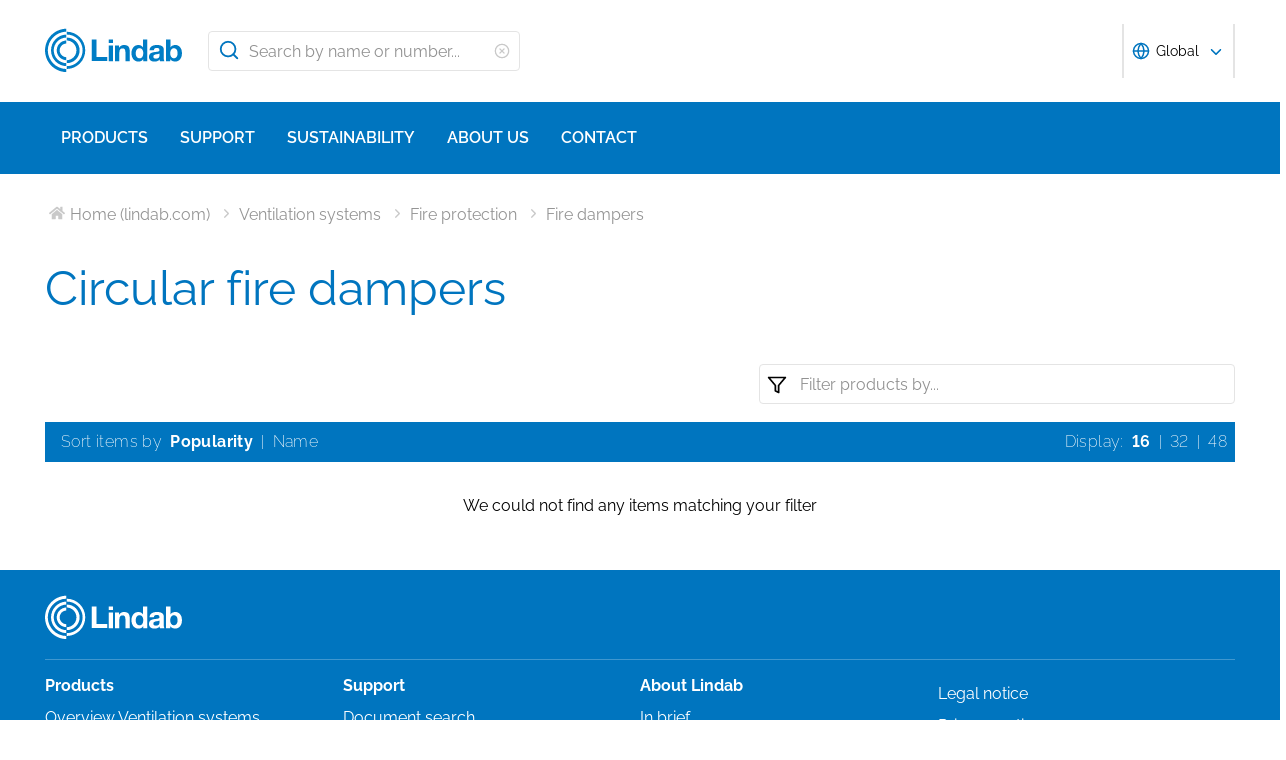

--- FILE ---
content_type: text/html; charset=utf-8
request_url: https://www.lindab.com/Catalog/ventilation-systems/fire-protection/fire-dampers/circular-fire-dampers/
body_size: 20121
content:





<!DOCTYPE html>
<html>

<head>

    <link rel="shortcut icon" href="/assets/images/favicons/favicon-32x32.png"/>
    <link rel="preconnect" href="https://dc.services.visualstudio.com" crossorigin>
    <link rel="preconnect" href="https://www.googletagmanager.com" crossorigin>
    <link rel="preconnect" href="https://www.google-analytics.com" crossorigin>
    <link rel="preconnect" href="https://px.ads.linkedin.com" crossorigin>
    <link rel="preconnect" href="https://resources.mynewsdesk.com" crossorigin>
    <link rel="preconnect" href="https://track.hubspot.com" crossorigin>
    <link rel="preconnect" href="https://policy.app.cookieinformation.com" crossorigin>
    <link rel="preconnect" href="https://js.hs-scripts.com" crossorigin>
    <link rel="preconnect" href="https://snap.licdn.com" crossorigin>
    <link rel="preconnect" href="https://js.hs-banner.com" crossorigin>
    <link rel="dns-prefetch" href="https://dc.services.visualstudio.com" crossorigin>
    <link rel="dns-prefetch" href="https://www.googletagmanager.com" crossorigin>
    <link rel="dns-prefetch" href="https://www.google-analytics.com" crossorigin>
    <link rel="dns-prefetch" href="https://px.ads.linkedin.com" crossorigin>
    <link rel="dns-prefetch" href="https://resources.mynewsdesk.com" crossorigin>
    <link rel="dns-prefetch" href="https://track.hubspot.com" crossorigin>
    <link rel="dns-prefetch" href="https://policy.app.cookieinformation.com" crossorigin>
    <link rel="dns-prefetch" href="https://js.hs-scripts.com" crossorigin>
    <link rel="dns-prefetch" href="https://snap.licdn.com" crossorigin>
    <link rel="dns-prefetch" href="https://js.hs-banner.com" crossorigin>
    <meta name="theme-color" content="#007DC5">
    <meta name="viewport" content="width=device-width, initial-scale=1, shrink-to-fit=no">

    <title>Lindab</title>
    <meta name="description" content=""/>
    <meta name="keywords" content=""/>

    
    <meta property="og:title" content=""/>
    <meta property="og:type" content="website"/>
    <meta property="og:url" content="https://www.lindab.com"/>
    <meta property="og:image" content=""/>
    <meta property="og:site_name" content="Lindab"/>
    <meta property="og:description" content=""/>

    



        <link rel="stylesheet" href="/assets/static/css/vendors~main.94757c73.chunk.css">
        <link rel="stylesheet" href="/assets/static/css/main.b3f7d478.css">

    <style data-styled="diThuF caBGjA hQAlAk bJiSbj hEOXCv fmQzRD cZIrWQ jBDjbk drMTcF FeNJC dHxEUG flCWgr UvEfT lbzEEv bPghNW gvfrKb WJQnu MiYuG kqconU kgKoeY cTjflO kiWvCu ekWqwC jAVupL hbOhLl cAUyZE FxKtR kAFRXS lbwPlV bzAyIP ikpWBc GykKk kbMvmX fcYrch bKnFBJ dXfyJH fsQdfu czVRed fJpkvc TcHCR cgvaGU ktFNT bXlvxw PNGnM eJpWpj fdfANJ kBhdkY fsFpHh ecmjlC dEWHPw jzNIZL eiFpTw eTaEAK gyLiuV Jbdve cmOwwa iHOEWx iEUtvf kcUQJI hQNShu gwLgEU ihGBxf jjLgOO lkiNrl jvKwEK" data-styled-version="4.4.1">
/* sc-component-id: sc-bdVaJa */
.hQAlAk{margin:0 auto;max-width:1190px;} @media (max-width:1190px){.hQAlAk{margin:0 8rem;}} @media (max-width:1220px){.hQAlAk{margin:0 2.4rem;}} @media (max-width:767px){.hQAlAk{margin:0 1.6rem;}}
/* sc-component-id: sc-gZMcBi */
.ecmjlC{font-family:raleway,sans-serif;font-size:1.6rem;line-height:2.4rem;margin-bottom:1.2rem;margin-top:1.6rem;font-weight:400;} @media (max-width:767px){.ecmjlC{font-size:1.4rem;line-height:2rem;}}
/* sc-component-id: sc-kEYyzF */
.lbwPlV h1{color:#0075BF;font-weight:400;font-size:4.8rem;line-height:5.6rem;margin-bottom:2rem;} @media (max-width:767px){.lbwPlV h1{font-size:3.2rem;line-height:4rem;margin-bottom:1.6rem;}} .lbwPlV h2{color:#0075BF;font-weight:400;font-size:3.2rem;line-height:4rem;margin-bottom:1.8rem;} @media (max-width:767px){.lbwPlV h2{font-size:2.4rem;line-height:3.2rem;margin-bottom:1.6rem;}} .lbwPlV h3{color:#0075BF;font-weight:500;font-size:2.4rem;line-height:3.2rem;margin-bottom:1.8rem;} @media (max-width:767px){.lbwPlV h3{font-size:1.8rem;line-height:2.4rem;margin-bottom:1.6rem;}} .lbwPlV h4{color:#0075BF;font-weight:500;font-size:1.8rem;line-height:2.4rem;margin-bottom:1.6rem;} .lbwPlV h5{color:#0075BF;font-weight:500;font-size:1.6rem;line-height:2.4rem;margin-bottom:1.6rem;} .lbwPlV p{font-family:raleway,sans-serif;font-size:1.6rem;line-height:2.4rem;margin-bottom:1.2rem;margin-top:1.6rem;font-weight:400;} @media (max-width:767px){.lbwPlV p{font-size:1.4rem;line-height:2rem;}} .lbwPlV p strong,.lbwPlV p b{font-weight:600;} .lbwPlV p strong a,.lbwPlV p b a{font-weight:600;} .lbwPlV .align-left{float:left;margin:1.6rem 1.6rem 1.6rem 0;} .lbwPlV .align-right{float:right;margin:1.6rem 0 1.6rem 1.6rem;} .lbwPlV .align-center{display:block;margin:1.6rem auto;} .lbwPlV a{font-family:raleway,sans-serif;font-size:1.6rem;line-height:2.4rem;margin-bottom:1.2rem;margin-top:1.6rem;font-weight:400;color:#0075BF;-webkit-text-decoration:none;text-decoration:none;} @media (max-width:767px){.lbwPlV a{font-size:1.4rem;line-height:2rem;}} .lbwPlV a:hover{-webkit-text-decoration:underline;text-decoration:underline;} .lbwPlV .youtube-wrapper{position:relative;padding-bottom:56.25%;height:0;} .lbwPlV .youtube-wrapper > iframe{position:absolute;top:0;left:0;width:100%;height:100%;} .lbwPlV img{max-width:100%;}
/* sc-component-id: sc-eTuwsz */
.bXlvxw > form,.bXlvxw > form > *{padding:0.8rem;} .bXlvxw > form p,.bXlvxw > form > * p,.bXlvxw > form span,.bXlvxw > form > * span,.bXlvxw > form legend,.bXlvxw > form > * legend{font-family:raleway,sans-serif;font-size:1.6rem;line-height:2.4rem;margin-bottom:1.2rem;margin-top:1.6rem;font-weight:400;} @media (max-width:767px){.bXlvxw > form p,.bXlvxw > form > * p,.bXlvxw > form span,.bXlvxw > form > * span,.bXlvxw > form legend,.bXlvxw > form > * legend{font-size:1.4rem;line-height:2rem;}} .bXlvxw > form label,.bXlvxw > form > * label,.bXlvxw > form label > span,.bXlvxw > form > * label > span{color:#0075BF;font-weight:600;font-size:1.6rem;line-height:2.4rem;margin-bottom:1.6rem;width:auto;display:inline-block;font-weight:700;font-family:raleway,sans-serif;margin-bottom:0.8rem;position:relative;} .bXlvxw > form label display > svg,.bXlvxw > form > * label display > svg,.bXlvxw > form label > span display > svg,.bXlvxw > form > * label > span display > svg{color:#949494;margin-left:0.8rem;} .bXlvxw > form label:hover div,.bXlvxw > form > * label:hover div,.bXlvxw > form label > span:hover div,.bXlvxw > form > * label > span:hover div{visibility:visible;} .bXlvxw > form label:first-child,.bXlvxw > form > * label:first-child,.bXlvxw > form label > span:first-child,.bXlvxw > form > * label > span:first-child{margin-top:0;} .bXlvxw > form ul,.bXlvxw > form > * ul,.bXlvxw > form ol,.bXlvxw > form > * ol{list-style:none;padding:0;} .bXlvxw > form li,.bXlvxw > form > * li{-webkit-text-decoration:none;text-decoration:none;list-style:none;} .bXlvxw > form textarea,.bXlvxw > form > * textarea{width:100%;height:10rem;padding:0.8rem;border:0.1rem solid #E4E4E4;border-radius:0.4rem;font-family:raleway,sans-serif;font-size:1.6rem;line-height:2.4rem;} .bXlvxw > form select,.bXlvxw > form > * select,.bXlvxw > form input[type='email'],.bXlvxw > form > * input[type='email'],.bXlvxw > form input[type='text'],.bXlvxw > form > * input[type='text'],.bXlvxw > form input[type='number'],.bXlvxw > form > * input[type='number']{padding:0.8rem 1.6rem;border:0.1rem solid #E4E4E4;border-radius:0.4rem;font-family:raleway,sans-serif;font-size:1.6rem;line-height:2.4rem;width:100%;} @media (max-width:1150px){.bXlvxw > form select,.bXlvxw > form > * select,.bXlvxw > form input[type='email'],.bXlvxw > form > * input[type='email'],.bXlvxw > form input[type='text'],.bXlvxw > form > * input[type='text'],.bXlvxw > form input[type='number'],.bXlvxw > form > * input[type='number']{font-size:1.4rem;height:3.2rem;}} .bXlvxw > form select:-moz-read-only,.bXlvxw > form > * select:-moz-read-only,.bXlvxw > form input[type='email']:-moz-read-only,.bXlvxw > form > * input[type='email']:-moz-read-only,.bXlvxw > form input[type='text']:-moz-read-only,.bXlvxw > form > * input[type='text']:-moz-read-only,.bXlvxw > form input[type='number']:-moz-read-only,.bXlvxw > form > * input[type='number']:-moz-read-only,.bXlvxw > form select:disabled,.bXlvxw > form > * select:disabled,.bXlvxw > form input[type='email']:disabled,.bXlvxw > form > * input[type='email']:disabled,.bXlvxw > form input[type='text']:disabled,.bXlvxw > form > * input[type='text']:disabled,.bXlvxw > form input[type='number']:disabled,.bXlvxw > form > * input[type='number']:disabled{background-color:#F6F6F6;} .bXlvxw > form select:read-only,.bXlvxw > form > * select:read-only,.bXlvxw > form input[type='email']:read-only,.bXlvxw > form > * input[type='email']:read-only,.bXlvxw > form input[type='text']:read-only,.bXlvxw > form > * input[type='text']:read-only,.bXlvxw > form input[type='number']:read-only,.bXlvxw > form > * input[type='number']:read-only,.bXlvxw > form select:disabled,.bXlvxw > form > * select:disabled,.bXlvxw > form input[type='email']:disabled,.bXlvxw > form > * input[type='email']:disabled,.bXlvxw > form input[type='text']:disabled,.bXlvxw > form > * input[type='text']:disabled,.bXlvxw > form input[type='number']:disabled,.bXlvxw > form > * input[type='number']:disabled{background-color:#F6F6F6;} .bXlvxw > form select:invalid,.bXlvxw > form > * select:invalid,.bXlvxw > form input[type='email']:invalid,.bXlvxw > form > * input[type='email']:invalid,.bXlvxw > form input[type='text']:invalid,.bXlvxw > form > * input[type='text']:invalid,.bXlvxw > form input[type='number']:invalid,.bXlvxw > form > * input[type='number']:invalid{border-color:#E4E4E4;} .bXlvxw > form select:valid,.bXlvxw > form > * select:valid,.bXlvxw > form input[type='email']:valid,.bXlvxw > form > * input[type='email']:valid,.bXlvxw > form input[type='text']:valid,.bXlvxw > form > * input[type='text']:valid,.bXlvxw > form input[type='number']:valid,.bXlvxw > form > * input[type='number']:valid{border-color:#E4E4E4;} .bXlvxw > form select::-webkit-input-placeholder,.bXlvxw > form > * select::-webkit-input-placeholder,.bXlvxw > form input[type='email']::-webkit-input-placeholder,.bXlvxw > form > * input[type='email']::-webkit-input-placeholder,.bXlvxw > form input[type='text']::-webkit-input-placeholder,.bXlvxw > form > * input[type='text']::-webkit-input-placeholder,.bXlvxw > form input[type='number']::-webkit-input-placeholder,.bXlvxw > form > * input[type='number']::-webkit-input-placeholder{color:#919191;} .bXlvxw > form select::-moz-placeholder,.bXlvxw > form > * select::-moz-placeholder,.bXlvxw > form input[type='email']::-moz-placeholder,.bXlvxw > form > * input[type='email']::-moz-placeholder,.bXlvxw > form input[type='text']::-moz-placeholder,.bXlvxw > form > * input[type='text']::-moz-placeholder,.bXlvxw > form input[type='number']::-moz-placeholder,.bXlvxw > form > * input[type='number']::-moz-placeholder{color:#919191;} .bXlvxw > form select:-ms-input-placeholder,.bXlvxw > form > * select:-ms-input-placeholder,.bXlvxw > form input[type='email']:-ms-input-placeholder,.bXlvxw > form > * input[type='email']:-ms-input-placeholder,.bXlvxw > form input[type='text']:-ms-input-placeholder,.bXlvxw > form > * input[type='text']:-ms-input-placeholder,.bXlvxw > form input[type='number']:-ms-input-placeholder,.bXlvxw > form > * input[type='number']:-ms-input-placeholder{color:#919191;} .bXlvxw > form select::placeholder,.bXlvxw > form > * select::placeholder,.bXlvxw > form input[type='email']::placeholder,.bXlvxw > form > * input[type='email']::placeholder,.bXlvxw > form input[type='text']::placeholder,.bXlvxw > form > * input[type='text']::placeholder,.bXlvxw > form input[type='number']::placeholder,.bXlvxw > form > * input[type='number']::placeholder{color:#919191;} .bXlvxw > form select,.bXlvxw > form > * select{background-color:#ffffff !important;} .bXlvxw > form input[type='submit'],.bXlvxw > form > * input[type='submit']{color:#ffffff;font-weight:700;vertical-align:middle;text-align:center;padding:0.8rem 1.2rem;display:inline-block;border-radius:0.5rem;text-transform:uppercase;-webkit-transition:background-color 0.4s ease-out,border-color 0.4s ease-out;transition:background-color 0.4s ease-out,border-color 0.4s ease-out;cursor:pointer;-webkit-text-decoration:none;text-decoration:none;font-size:1.6rem;line-height:2.4rem;color:#ffffff;background-color:#0075BF;border:0.2rem solid #ffffff;font-family:raleway,sans-serif;padding:0.8rem 1.2rem;font-size:1.6rem;} .bXlvxw > form input[type='submit'] svg,.bXlvxw > form > * input[type='submit'] svg{color:inherit;font-size:2rem;vertical-align:sub;margin-left:1rem;} @media (max-width:767px){.bXlvxw > form input[type='submit'],.bXlvxw > form > * input[type='submit']{font-size:1.3rem;line-height:2rem;padding:0.2rem 0.6rem;}.bXlvxw > form input[type='submit'] svg,.bXlvxw > form > * input[type='submit'] svg{font-size:1.6rem;}} .bXlvxw > form .hs-form-checkbox,.bXlvxw > form > * .hs-form-checkbox,.bXlvxw > form .hs-form-booleancheckbox,.bXlvxw > form > * .hs-form-booleancheckbox{display:inline-block;} .bXlvxw > form .hs-form-checkbox > label > input[type='checkbox'],.bXlvxw > form > * .hs-form-checkbox > label > input[type='checkbox'],.bXlvxw > form .hs-form-booleancheckbox > label > input[type='checkbox'],.bXlvxw > form > * .hs-form-booleancheckbox > label > input[type='checkbox']{border-color:white;position:relative;width:2rem;margin-right:0.8rem;} .bXlvxw > form .hs-form-checkbox > label > input[type='checkbox']:before,.bXlvxw > form > * .hs-form-checkbox > label > input[type='checkbox']:before,.bXlvxw > form .hs-form-booleancheckbox > label > input[type='checkbox']:before,.bXlvxw > form > * .hs-form-booleancheckbox > label > input[type='checkbox']:before{display:block;position:absolute;top:50%;left:50%;-webkit-transform:translate(-50%,-50%);-ms-transform:translate(-50%,-50%);transform:translate(-50%,-50%);content:' ';background-image:url(/assets/static/media/square.8c2fd5ee.svg);background-color:white;background-size:2rem 2rem;height:2rem;width:2rem;color:#949494;opacity:1;cursor:pointer;} .bXlvxw > form .hs-form-checkbox > label > input:checked[type='checkbox']:before,.bXlvxw > form > * .hs-form-checkbox > label > input:checked[type='checkbox']:before,.bXlvxw > form .hs-form-booleancheckbox > label > input:checked[type='checkbox']:before,.bXlvxw > form > * .hs-form-booleancheckbox > label > input:checked[type='checkbox']:before{background-image:url(/assets/static/media/check-square.6ffba6b5.svg);} .bXlvxw > form .hs-form-checkbox > label > span,.bXlvxw > form > * .hs-form-checkbox > label > span,.bXlvxw > form .hs-form-booleancheckbox > label > span,.bXlvxw > form > * .hs-form-booleancheckbox > label > span{display:block;float:left;margin:0;} .bXlvxw > form .hs-form-checkbox,.bXlvxw > form > * .hs-form-checkbox{display:block;} .bXlvxw > form .hs-form-checkbox > label > input,.bXlvxw > form > * .hs-form-checkbox > label > input{float:left;} .bXlvxw > form .hs-form-booleancheckbox-display,.bXlvxw > form > * .hs-form-booleancheckbox-display{display:-webkit-box;display:-webkit-flex;display:-ms-flexbox;display:flex;} .bXlvxw > form .hs-form-radio-display > input[type='radio'],.bXlvxw > form > * .hs-form-radio-display > input[type='radio']{border-color:white;position:relative;float:left;width:2rem;margin-right:0.8rem;} .bXlvxw > form .hs-form-radio-display > input[type='radio']:before,.bXlvxw > form > * .hs-form-radio-display > input[type='radio']:before{display:block;content:' ';background-image:url(/assets/static/media/circle.aeb8a724.svg);background-size:2rem 2rem;background-color:white;top:50%;left:50%;-webkit-transform:translate(-50%,-50%);-ms-transform:translate(-50%,-50%);transform:translate(-50%,-50%);position:absolute;height:2rem;width:2rem;color:#949494;opacity:1;cursor:pointer;} .bXlvxw > form .hs-form-radio-display > input:checked[type='radio']:before,.bXlvxw > form > * .hs-form-radio-display > input:checked[type='radio']:before{background-image:url(/assets/static/media/check-circle.fc206c2b.svg);} .bXlvxw > form .hs-form-radio-display > span,.bXlvxw > form > * .hs-form-radio-display > span{display:block;float:left;margin:0;} .bXlvxw > form .hs-form-required,.bXlvxw > form > * .hs-form-required{margin-top:0;color:#949494;} .bXlvxw > form .hs-error-msgs > li > label,.bXlvxw > form > * .hs-error-msgs > li > label{color:#D0021B;} .bXlvxw > form .hs-error-msgs > li a,.bXlvxw > form > * .hs-error-msgs > li a{color:#0075BF;-webkit-text-decoration:none;text-decoration:none;} .bXlvxw > form .hs-error-msgs > li a:hover,.bXlvxw > form > * .hs-error-msgs > li a:hover{-webkit-text-decoration:underline;text-decoration:underline;} .bXlvxw .submitted-message{font-family:raleway,sans-serif;font-size:1.6rem;line-height:2.4rem;margin-bottom:1.2rem;margin-top:1.6rem;font-weight:400;padding:0 0.8rem;} @media (max-width:767px){.bXlvxw .submitted-message{font-size:1.4rem;line-height:2rem;}} .bXlvxw .hs-richtext a{color:#0075BF;-webkit-text-decoration:none;text-decoration:none;} .bXlvxw .hs-richtext a:hover{-webkit-text-decoration:underline;text-decoration:underline;}
/* sc-component-id: sc-iQNlJl */
.dXfyJH{list-style:none;display:-webkit-box;display:-webkit-flex;display:-ms-flexbox;display:flex;padding:0;margin:2.4rem 0 0 0;} .dXfyJH:last-child:after{content:'';} @media (max-width:1010px){.dXfyJH{margin:0;}} @media (max-width:767px){.dXfyJH{padding:1rem 0;}}
/* sc-component-id: sc-bsbRJL */
.fsQdfu{display:-webkit-box;display:-webkit-flex;display:-ms-flexbox;display:flex;-webkit-align-items:center;-webkit-box-align:center;-ms-flex-align:center;align-items:center;padding-left:0.4rem;color:#C9C9C9;} @media (max-width:767px){.fsQdfu{display:none;}.fsQdfu:last-of-type{display:-webkit-box;display:-webkit-flex;display:-ms-flexbox;display:flex;-webkit-align-items:center;-webkit-box-align:center;-ms-flex-align:center;align-items:center;}.fsQdfu:last-of-type svg{margin-left:0;}}
/* sc-component-id: sc-hZSUBg */
.cgvaGU{font-size:1.5rem;vertical-align:middle;margin:0 0.5rem;} @media (max-width:767px){.cgvaGU{display:none;}}
/* sc-component-id: sc-cMhqgX */
.czVRed{font-size:1.6rem;color:#949494;opacity:0.5;vertical-align:middle;margin-right:0.5rem;}
/* sc-component-id: sc-iuJeZd */
.ktFNT{display:none;} @media (max-width:767px){.ktFNT{display:inline-block;font-size:1.5rem;vertical-align:middle;margin:0 0.5rem;}}
/* sc-component-id: sc-esOvli */
.fJpkvc{-webkit-text-decoration:none;text-decoration:none;} .fJpkvc:hover{-webkit-text-decoration:underline;text-decoration:underline;} .fJpkvc:active{-webkit-text-decoration:underline;text-decoration:underline;}
/* sc-component-id: sc-cmthru */
.TcHCR{display:inline-block;font-size:1.6rem;color:#2A2A2A;opacity:0.5;}
/* sc-component-id: sc-cLQEGU */
.eJpWpj{padding:0.8rem 1.6rem;border:0.1rem solid #E4E4E4;border-radius:0.4rem;font-family:raleway,sans-serif;font-size:1.6rem;line-height:2.4rem;width:100%;width:100%;height:4rem !important;padding:0.8rem 2.4rem 0.8rem 4rem;} @media (max-width:1150px){.eJpWpj{font-size:1.4rem;height:3.2rem;}} .eJpWpj:-moz-read-only,.eJpWpj:disabled{background-color:#F6F6F6;} .eJpWpj:read-only,.eJpWpj:disabled{background-color:#F6F6F6;} .eJpWpj:invalid{border-color:#E4E4E4;} .eJpWpj:valid{border-color:#E4E4E4;} .eJpWpj::-webkit-input-placeholder{color:#919191;} .eJpWpj::-moz-placeholder{color:#919191;} .eJpWpj:-ms-input-placeholder{color:#919191;} .eJpWpj::placeholder{color:#919191;}
/* sc-component-id: sc-bAeIUo */
.PNGnM{float:right;margin-bottom:2.4rem;width:40%;} @media (max-width:767px){.PNGnM{float:none;width:100%;padding:0.4rem;}} .PNGnM svg{height:2rem;width:2rem;}
/* sc-component-id: sc-exAgwC */
.fdfANJ{display:-webkit-box;display:-webkit-flex;display:-ms-flexbox;display:flex;position:relative;}
/* sc-component-id: sc-cQFLBn */
.fsFpHh{margin:0.4rem;} .fsFpHh a{font-size:1.4rem;font-weight:200;line-height:2rem;color:#2A2A2A;-webkit-text-decoration:none;text-decoration:none;} .fsFpHh a:hover{-webkit-text-decoration:underline;text-decoration:underline;}
/* sc-component-id: sc-gojNiO */
.kBhdkY{color:#ffffff;background-color:transparent;font-weight:700;font-size:1.4rem;line-height:2.2rem;margin:0.4rem;display:-webkit-box;display:-webkit-flex;display:-ms-flexbox;display:flex;-webkit-align-items:center;-webkit-box-align:center;-ms-flex-align:center;align-items:center;cursor:pointer;} .kBhdkY svg{height:1.6rem;width:1.6rem;line-height:2rem;}
/* sc-component-id: sc-fCPvlr */
.dEWHPw{z-index:9999;} .dEWHPw > div{font-family:raleway,sans-serif !important;z-index:9999;}
/* sc-component-id: sc-hAXbOi */
.diThuF{max-width:144rem;margin:0 auto;} .diThuF > div{overflow:visible;} @media (min-width:768px){.diThuF{box-shadow:0 0 8px 0 rgba(42,42,42,0.2),0 0 8px 0 rgba(42,42,42,0.2);}}
/* sc-component-id: sc-cCVOAp */
@media (max-width:767px){.caBGjA{border-bottom:0.2rem solid #0075BF;}}
/* sc-component-id: sc-cfWELz */
.fmQzRD{margin-right:1.6rem;} @media (max-width:767px){.fmQzRD{padding-top:0;}}
/* sc-component-id: sc-kAdXeD */
.cZIrWQ{max-width:inherit;} @media (max-width:767px){.cZIrWQ{height:3.2rem;width:9.8rem;}}
/* sc-component-id: sc-hCaUpS */
.bJiSbj{display:-webkit-box;display:-webkit-flex;display:-ms-flexbox;display:flex;position:relative;-webkit-box-pack:justify;-webkit-justify-content:space-between;-ms-flex-pack:justify;justify-content:space-between;padding:2.4rem 0;} @media (max-width:767px){.bJiSbj{padding:1.6rem 0 0.8rem 0;}}
/* sc-component-id: sc-bvTASY */
.hEOXCv{display:-webkit-box;display:-webkit-flex;display:-ms-flexbox;display:flex;width:40%;-webkit-align-items:center;-webkit-box-align:center;-ms-flex-align:center;align-items:center;} @media (max-width:767px){.hEOXCv{width:100%;-webkit-flex-wrap:wrap;-ms-flex-wrap:wrap;flex-wrap:wrap;position:relative;}}
/* sc-component-id: sc-koErNt */
.kbMvmX{-webkit-align-items:center;-webkit-box-align:center;-ms-flex-align:center;align-items:center;} .kbMvmX > div{margin-left:2.4rem;}
/* sc-component-id: sc-gJqsIT */
.bKnFBJ{position:relative;-webkit-box-pack:justify;-webkit-justify-content:space-between;-ms-flex-pack:justify;justify-content:space-between;max-width:119rem;margin:0 auto;}
/* sc-component-id: sc-jhaWeW */
.jBDjbk{position:absolute;}
/* sc-component-id: sc-bSbAYC */
.kgKoeY{padding-top:0;background-color:#ffffff;position:absolute;z-index:200;left:50%;-webkit-transform:translateX(-50%);-ms-transform:translateX(-50%);transform:translateX(-50%);top:7.8rem;height:0;min-height:0;overflow:hidden;} @media (max-width:1150px){.kgKoeY{top:7.8rem;}} @media (max-width:768px){.kgKoeY{top:7.8rem;}}
/* sc-component-id: sc-cFlXAS */
.fcYrch{background-color:#0075BF;position:relative;width:100%;}
/* sc-component-id: sc-iHhHRJ */
.UvEfT{position:relative;width:100%;}
/* sc-component-id: sc-kqlzXE */
.gvfrKb{background-color:transparent;border:none;position:absolute;left:0;padding:0.8rem 1rem;} .gvfrKb svg{display:block;font-size:2.2rem;color:#0075BF;} @media (max-width:1150px){.gvfrKb svg{font-size:1.6rem;}} @media (min-width:768px) and (max-width:1150px){.gvfrKb{top:0rem;}}
/* sc-component-id: sc-OxbzP */
.WJQnu{background-color:transparent;border:none;position:absolute;left:0;padding:0.8rem 1rem;right:0;left:auto;line-height:3.4rem;height:100%;} .WJQnu svg{display:block;font-size:2.2rem;color:#0075BF;} @media (max-width:1150px){.WJQnu svg{font-size:1.6rem;}} @media (min-width:768px) and (max-width:1150px){.WJQnu{top:0rem;}} .WJQnu svg{display:block;font-size:1.6rem;color:#C9C9C9;} @media (max-width:1150px){.WJQnu{line-height:2.4rem;right:0;}}
/* sc-component-id: sc-lnrBVv */
.lbzEEv{border:0;-webkit-clip:rect(0 0 0 0);clip:rect(0 0 0 0);height:0.1rem;margin:-0.1rem;overflow:hidden;padding:0;position:absolute;width:0.1rem;}
/* sc-component-id: sc-bYnzgO */
.bPghNW{padding:0.8rem 1.6rem;border:0.1rem solid #E4E4E4;border-radius:0.4rem;font-family:raleway,sans-serif;font-size:1.6rem;line-height:2.4rem;width:100%;height:4rem;padding:0.8rem 2.4rem 0.8rem 4rem;width:31.2rem;} @media (max-width:1150px){.bPghNW{font-size:1.4rem;height:3.2rem;}} .bPghNW:-moz-read-only,.bPghNW:disabled{background-color:#F6F6F6;} .bPghNW:read-only,.bPghNW:disabled{background-color:#F6F6F6;} .bPghNW:invalid{border-color:#E4E4E4;} .bPghNW:valid{border-color:#E4E4E4;} .bPghNW::-webkit-input-placeholder{color:#919191;} .bPghNW::-moz-placeholder{color:#919191;} .bPghNW:-ms-input-placeholder{color:#919191;} .bPghNW::placeholder{color:#919191;} @media (max-width:767px){.bPghNW{max-width:100%;padding:0.8rem 4.8rem 0.8rem 4rem;width:100%;}}
/* sc-component-id: sc-cPuPxo */
.flCWgr{position:relative;display:block;} @media (max-width:767px){.flCWgr{min-width:100%;margin-top:0.8rem;}}
/* sc-component-id: sc-hvvHee */
.MiYuG{padding:0.8rem;position:absolute;border-left:0.1rem solid #E4E4E4;border-right:0.1rem solid #E4E4E4;border-bottom:0.2rem solid #0075BF;margin-top:0;z-index:900;background-color:#ffffff;list-style:none;visibility:hidden;} @media (max-width:767px){.MiYuG{min-width:100%;}} @media (min-width:768px) and (max-width:1150px){.MiYuG{width:45.1rem;}} @media (min-width:1011px){.MiYuG{width:31.2rem;}}
/* sc-component-id: sc-dBAPYN */
.kqconU{color:#2A2A2A;font-size:1.3rem;line-height:1.3rem;display:block;font-size:1.3rem;text-align:center;margin-top:0.8rem;}
/* sc-component-id: sc-dwztqd */
.FeNJC{color:#0075BF;font-size:3.2rem;} @media (max-width:767px){.FeNJC{display:inline-block;font-size:2.4rem;}}
/* sc-component-id: sc-jHXLhC */
.drMTcF{-webkit-text-decoration:none;text-decoration:none;}
/* sc-component-id: sc-bOCYYb */
.dHxEUG{border:0;-webkit-clip:rect(0 0 0 0);clip:rect(0 0 0 0);height:0.1rem;margin:-0.1rem;overflow:hidden;padding:0;position:absolute;width:0.1rem;}
/* sc-component-id: sc-iFUGim */
.cTjflO{width:101vw;background-color:#0075BF;list-style:none;}
/* sc-component-id: sc-cNQqM */
.kiWvCu{font-weight:300;font-size:1.6rem;max-height:8rem;line-height:4rem;background-color:#0075BF;color:#ffffff;font-weight:700;border-bottom:0.2rem solid #ffffff;padding:0 1.6rem;} .kiWvCu > a{color:white;-webkit-text-decoration:none;text-decoration:none;font-weight:400;} .kiWvCu > p{color:white;-webkit-text-decoration:none;text-decoration:none;margin:0;display:inline-block;font-weight:400;}
/* sc-component-id: sc-clBsIJ */
.jAVupL{background-color:#F6F6F6;padding:0 1.6rem;padding-bottom:0;height:0;visibility:hidden;}
/* sc-component-id: sc-eMRERa */
.bzAyIP{background-color:#F6F6F6;padding-left:1.6rem;height:0;visibility:hidden;}
/* sc-component-id: sc-eqPNPO */
.hbOhLl{font-weight:300;font-size:1.6rem;max-height:8rem;line-height:4rem;color:#2A2A2A;font-weight:600;border-bottom:0.1rem solid #E4E4E4;display:-webkit-box;display:-webkit-flex;display:-ms-flexbox;display:flex;} .hbOhLl > a{color:#2A2A2A;-webkit-text-decoration:none;text-decoration:none;font-weight:400;} .hbOhLl > p{color:#2A2A2A;-webkit-text-decoration:none;text-decoration:none;font-weight:400;margin:0;}.cAUyZE{font-weight:300;font-size:1.6rem;max-height:8rem;line-height:4rem;color:#2A2A2A;font-weight:400;border-bottom:0.1rem solid #E4E4E4;display:-webkit-box;display:-webkit-flex;display:-ms-flexbox;display:flex;} .cAUyZE > a{color:#2A2A2A;-webkit-text-decoration:none;text-decoration:none;font-weight:400;} .cAUyZE > p{color:#2A2A2A;-webkit-text-decoration:none;text-decoration:none;font-weight:400;margin:0;}.FxKtR{font-weight:300;font-size:1.6rem;max-height:8rem;line-height:4rem;color:#2A2A2A;font-weight:400;border-bottom:0 solid #E4E4E4;display:-webkit-box;display:-webkit-flex;display:-ms-flexbox;display:flex;} .FxKtR > a{color:#2A2A2A;-webkit-text-decoration:none;text-decoration:none;font-weight:400;} .FxKtR > p{color:#2A2A2A;-webkit-text-decoration:none;text-decoration:none;font-weight:400;margin:0;}.kAFRXS{font-weight:300;font-size:1.6rem;max-height:8rem;line-height:4rem;color:#2A2A2A;font-weight:600;border-bottom:0 solid #E4E4E4;display:-webkit-box;display:-webkit-flex;display:-ms-flexbox;display:flex;} .kAFRXS > a{color:#2A2A2A;-webkit-text-decoration:none;text-decoration:none;font-weight:400;} .kAFRXS > p{color:#2A2A2A;-webkit-text-decoration:none;text-decoration:none;font-weight:400;margin:0;}
/* sc-component-id: sc-ileJJU */
.ekWqwC{color:rgba(201,201,201,0.8);position:absolute;right:2.4rem;margin:1.2rem 0;}
/* sc-component-id: sc-fAJaQT */
.ikpWBc{color:#0075BF;margin-right:0.8rem;position:absolute;display:inline-block;width:1.8rem;top:50%;-webkit-transform:translateY(-50%);-ms-transform:translateY(-50%);transform:translateY(-50%);} @media (max-width:1150px){.ikpWBc{top:0.4rem;left:1rem;position:relative;-webkit-transform:none;-ms-transform:none;transform:none;}}
/* sc-component-id: sc-dPPMrM */
.GykKk{position:relative;top:1.6rem;margin-left:0.8rem;display:inline-block;-webkit-transform:translateY(-50%);-ms-transform:translateY(-50%);transform:translateY(-50%);width:1.8rem;color:#0075BF;}
/* sc-component-id: sc-dlyikq */
.jzNIZL{max-width:144rem;margin:0 auto;box-shadow:0 9px 0px 0px var(--site-bg-color), 0 -9px 0px 0px var(--site-bg-color),0 0 8px 0 rgba(42,42,42,0.2), 0 0 8px 0 rgba(42,42,42,0.2);}
/* sc-component-id: sc-glUWqk */
.iHOEWx{display:-webkit-box;display:-webkit-flex;display:-ms-flexbox;display:flex;-webkit-box-pack:justify;-webkit-justify-content:space-between;-ms-flex-pack:justify;justify-content:space-between;margin:0.8rem 0;text-align:center;} @media (max-width:767px){.iHOEWx{display:block;margin:0 4rem;}}
/* sc-component-id: sc-fFTYTi */
.eTaEAK{width:100%;display:-webkit-box;display:-webkit-flex;display:-ms-flexbox;display:flex;margin:3.2rem 0;position:relative;} .eTaEAK::before{content:' ';display:inline-block;position:absolute;top:-1.5rem;width:100%;height:0.1rem;opacity:0.25;background-color:#ffffff;} @media (max-width:767px){.eTaEAK{display:block;}}
/* sc-component-id: sc-bTiqRo */
.gyLiuV{width:25%;display:inline-block;} @media (max-width:767px){.gyLiuV{width:100%;padding:1.2rem 0;}}
/* sc-component-id: sc-bEufUU */
.Jbdve{font-family:raleway,sans-serif;font-size:1.6rem;line-height:2.4rem;margin-bottom:1.2rem;margin-top:1.6rem;font-weight:400;color:#ffffff;font-weight:700;margin:0;} @media (max-width:767px){.Jbdve{font-size:1.4rem;line-height:2rem;}}
/* sc-component-id: sc-gFXMyG */
.eiFpTw{margin-top:2.4rem;max-height:48px;}
/* sc-component-id: sc-gQNndl */
.kcUQJI{font-family:raleway,sans-serif;font-size:1.4rem;line-height:2.4rem;margin-bottom:1.2rem;margin-top:1.6rem;font-weight:400;color:#ffffff;margin:0;display:inline-block;} @media (max-width:767px){.kcUQJI{font-size:1.4rem;line-height:2rem;}}
/* sc-component-id: sc-RmnOB */
.hQNShu{margin:0;}
/* sc-component-id: sc-jPPmml */
.iEUtvf{display:inline-block;} @media (max-width:767px){.iEUtvf{margin:0.8rem 0;}}
/* sc-component-id: sc-bIKvTM */
.gwLgEU{color:#ffffff;font-size:2rem;margin:-0.4rem 0.4rem;opacity:0.75;} .gwLgEU:hover{opacity:1;} @media (max-width:767px){.gwLgEU{margin:0 0.4rem 0 0;}}
/* sc-component-id: sc-dNoQZL */
.ihGBxf{color:#ffffff;font-size:2rem;margin:-0.4rem 0.4rem;opacity:0.75;} .ihGBxf:hover{opacity:1;} @media (max-width:767px){.ihGBxf{margin:0 0.4rem 0 0;}}
/* sc-component-id: sc-igwadP */
.jjLgOO{color:#ffffff;font-size:2rem;margin:-0.4rem 0.4rem;opacity:0.75;} .jjLgOO:hover{opacity:1;} @media (max-width:767px){.jjLgOO{margin:0 0.4rem 0 0;}}
/* sc-component-id: sc-ckYZGd */
.lkiNrl{color:#ffffff;font-size:2rem;margin:-0.4rem 0.4rem;opacity:0.75;} .lkiNrl:hover{opacity:1;} @media (max-width:767px){.lkiNrl{margin:0 0.4rem 0 0;}}
/* sc-component-id: sc-eweMDZ */
.jvKwEK{color:#ffffff;font-size:2rem;margin:-0.4rem 0.4rem;opacity:0.75;} .jvKwEK:hover{opacity:1;} @media (max-width:767px){.jvKwEK{margin:0 0.4rem 0 0;}}
/* sc-component-id: sc-cnTzU */
.cmOwwa p{font-family:raleway,sans-serif;font-size:1.6rem;line-height:2.4rem;margin-bottom:1.2rem;margin-top:1.6rem;font-weight:400;color:#ffffff;} @media (max-width:767px){.cmOwwa p{font-size:1.4rem;line-height:2rem;}} .cmOwwa a{font-family:raleway,sans-serif;font-size:1.6rem;line-height:2.4rem;margin-bottom:1.2rem;margin-top:1.6rem;font-weight:400;-webkit-text-decoration:none;text-decoration:none;color:#ffffff;cursor:pointer;} @media (max-width:767px){.cmOwwa a{font-size:1.4rem;line-height:2rem;}} .cmOwwa a:hover{-webkit-text-decoration:underline;text-decoration:underline;} .cmOwwa ul{font-family:raleway,sans-serif;font-size:1.6rem;line-height:2.4rem;margin-bottom:1.2rem;margin-top:1.6rem;font-weight:400;color:#ffffff;list-style:none;padding:0;margin:0;} @media (max-width:767px){.cmOwwa ul{font-size:1.4rem;line-height:2rem;}} .cmOwwa ul li{margin:0.8rem 0;}</style>

<!-- Google Tag Manager -->
<script>(function(w,d,s,l,i){w[l]=w[l]||[];w[l].push({'gtm.start':
    new Date().getTime(),event:'gtm.js'});var f=d.getElementsByTagName(s)[0],
    j=d.createElement(s),dl=l!='dataLayer'?'&l='+l:'';j.async=true;j.src=
    'https://www.googletagmanager.com/gtm.js?id='+i+dl;f.parentNode.insertBefore(j,f);
    })(window,document,'script','dataLayer','GTM-KSNGJQW');</script>
<!-- End Google Tag Manager --><!-- The initial config of Consent Mode -->
<script type="text/javascript">
window.dataLayer = window.dataLayer || [];
function gtag() {
dataLayer.push(arguments);
}
gtag('consent', 'default', {
ad_storage: 'denied',
analytics_storage: 'denied',
wait_for_update: 500,
});
gtag('set', 'ads_data_redaction', true);
</script>
<!-- Google tag (gtag.js) -->
<script async src="https://www.googletagmanager.com/gtag/js?id=G-R7X98G9C13"></script>
<script>
  window.dataLayer = window.dataLayer || [];
  function gtag(){dataLayer.push(arguments);}
  gtag('js', new Date());

  gtag('config', 'G-R7X98G9C13');
</script>

<!-- LinkedIn Insight Tag -->
<script type="text/javascript">
	_linkedin_partner_id = "4271890";
	window._linkedin_data_partner_ids = window._linkedin_data_partner_ids || [];
	window._linkedin_data_partner_ids.push(_linkedin_partner_id);
</script>

<script type="text/javascript">
window.addEventListener('CookieInformationConsentGiven', function (event) {
                if (CookieInformation.getConsentGivenFor('cookie_cat_marketing')) {					
					(function(l) {
					if (!l){window.lintrk = function(a,b){window.lintrk.q.push([a,b])};
					window.lintrk.q=[]}
					var s = document.getElementsByTagName("script")[0];
					var b = document.createElement("script");
					b.type = "text/javascript";b.async = true;
					b.src = "https://snap.licdn.com/li.lms-analytics/insight.min.js";
					s.parentNode.insertBefore(b, s);})(window.lintrk);
				}
}, false); 
</script>


    

    




<link rel="canonical" href="https://www.lindab.com/Catalog/ventilation-systems/fire-protection/fire-dampers/circular-fire-dampers/" />





<script type="text/javascript">var appInsights=window.appInsights||function(config){function t(config){i[config]=function(){var t=arguments;i.queue.push(function(){i[config].apply(i,t)})}}var i={config:config},u=document,e=window,o="script",s="AuthenticatedUserContext",h="start",c="stop",l="Track",a=l+"Event",v=l+"Page",r,f;setTimeout(function(){var t=u.createElement(o);t.src=config.url||"https://js.monitor.azure.com/scripts/a/ai.0.js";u.getElementsByTagName(o)[0].parentNode.appendChild(t)});try{i.cookie=u.cookie}catch(y){}for(i.queue=[],r=["Event","Exception","Metric","PageView","Trace","Dependency"];r.length;)t("track"+r.pop());return t("set"+s),t("clear"+s),t(h+a),t(c+a),t(h+v),t(c+v),t("flush"),config.disableExceptionTracking||(r="onerror",t("_"+r),f=e[r],e[r]=function(config,t,u,e,o){var s=f&&f(config,t,u,e,o);return s!==!0&&i["_"+r](config,t,u,e,o),s}),i}({instrumentationKey:"541af61f-63fd-4e52-894d-e6759f5e5bb0",sdkExtension:"a"});window.appInsights=appInsights;appInsights.queue&&appInsights.queue.length===0&&appInsights.trackPageView();</script></head>

<body class="text-default">



<div id="antiforgery"><input name="__RequestVerificationToken" type="hidden" value="WvifUF_-g0yKJ5k8M7BsgW7SkLItQRoXn4jS_fMs1lJhwN7oF2y6Rv6sNrHU-O7NRGuAKH85qe1_hQNlrTVD6pUUf6Q_mfjHr7o-jI6jbAE1" /></div>












<div id="App"><div class="white"><header class="sc-hAXbOi diThuF"><a href="#main-content" accessKey="s" class="is-visuallyhidden focusable">Skip to main content</a><div class="block overflow-hidden bg-white sc-cCVOAp caBGjA"><div class="sc-bdVaJa hQAlAk"><div class="sc-hCaUpS bJiSbj"><div class="sc-bvTASY hEOXCv"><a href="/" title="Go to home page" class="sc-cfWELz fmQzRD"><img src="/assets/static/media/logotype.223c8e47.svg" alt="Lindab Logo" class="sc-kAdXeD cZIrWQ"/></a><div style="display:none;top:0;right:0" class="sc-jhaWeW jBDjbk"><a href="/" aria-expanded="false" aria-controls="mobilenav" class="sc-jHXLhC drMTcF"><span><svg stroke="currentColor" fill="none" stroke-width="2" viewBox="0 0 24 24" stroke-linecap="round" stroke-linejoin="round" style="display:none" class="sc-dwztqd FeNJC" height="1em" width="1em" xmlns="http://www.w3.org/2000/svg"><line x1="3" y1="12" x2="21" y2="12"></line><line x1="3" y1="6" x2="21" y2="6"></line><line x1="3" y1="18" x2="21" y2="18"></line></svg><span class="sc-bOCYYb dHxEUG">Show menu</span></span></a></div><div class="sc-cPuPxo flCWgr"><form method="get" class="sc-iHhHRJ UvEfT"><label for="quicksearch"><span class="sc-lnrBVv lbzEEv">Search</span></label><input placeholder="Search by name or number..." id="quicksearch" name="quicksearch" autoComplete="off" class="sc-VigVT sc-bYnzgO bPghNW"/><button type="submit" class="sc-kqlzXE gvfrKb"><svg stroke="currentColor" fill="none" stroke-width="2" viewBox="0 0 24 24" stroke-linecap="round" stroke-linejoin="round" height="1em" width="1em" xmlns="http://www.w3.org/2000/svg"><circle cx="11" cy="11" r="8"></circle><line x1="21" y1="21" x2="16.65" y2="16.65"></line></svg><span class="sc-lnrBVv lbzEEv">Search</span></button><button type="button" class="sc-kqlzXE sc-OxbzP WJQnu"><svg stroke="currentColor" fill="none" stroke-width="2" viewBox="0 0 24 24" stroke-linecap="round" stroke-linejoin="round" height="1em" width="1em" xmlns="http://www.w3.org/2000/svg"><circle cx="12" cy="12" r="10"></circle><line x1="15" y1="9" x2="9" y2="15"></line><line x1="9" y1="9" x2="15" y2="15"></line></svg><span class="sc-lnrBVv lbzEEv">Clear search phrase</span></button></form><ul id="quicksearchresult" aria-live="polite" aria-hidden="true" class="sc-hvvHee MiYuG"><span class="sc-dBAPYN kqconU">The search returned no matches</span></ul></div><div style="display:none" class="sc-bSbAYC kgKoeY"><nav id="mobilenav" aria-label="Mobile main menu" class="sc-iFUGim cTjflO"><div><li class="sc-cNQqM kiWvCu"><a href="/Catalog/" target="_self">Products</a><svg stroke="currentColor" fill="currentColor" stroke-width="0" viewBox="0 0 448 512" class="sc-ileJJU ekWqwC" height="1em" width="1em" xmlns="http://www.w3.org/2000/svg"><path d="M352 240v32c0 6.6-5.4 12-12 12h-88v88c0 6.6-5.4 12-12 12h-32c-6.6 0-12-5.4-12-12v-88h-88c-6.6 0-12-5.4-12-12v-32c0-6.6 5.4-12 12-12h88v-88c0-6.6 5.4-12 12-12h32c6.6 0 12 5.4 12 12v88h88c6.6 0 12 5.4 12 12zm96-160v352c0 26.5-21.5 48-48 48H48c-26.5 0-48-21.5-48-48V80c0-26.5 21.5-48 48-48h352c26.5 0 48 21.5 48 48zm-48 346V86c0-3.3-2.7-6-6-6H54c-3.3 0-6 2.7-6 6v340c0 3.3 2.7 6 6 6h340c3.3 0 6-2.7 6-6z"></path></svg></li><div class="sc-clBsIJ jAVupL"><div><ul><li class="sc-eqPNPO hbOhLl"><div class="font-normal"><div><div class="sc-kEYyzF lbwPlV richtext">In focus</div></div></div><svg stroke="currentColor" fill="currentColor" stroke-width="0" viewBox="0 0 448 512" class="sc-ileJJU ekWqwC" height="1em" width="1em" xmlns="http://www.w3.org/2000/svg"><path d="M352 240v32c0 6.6-5.4 12-12 12h-88v88c0 6.6-5.4 12-12 12h-32c-6.6 0-12-5.4-12-12v-88h-88c-6.6 0-12-5.4-12-12v-32c0-6.6 5.4-12 12-12h88v-88c0-6.6 5.4-12 12-12h32c6.6 0 12 5.4 12 12v88h88c6.6 0 12 5.4 12 12zm96-160v352c0 26.5-21.5 48-48 48H48c-26.5 0-48-21.5-48-48V80c0-26.5 21.5-48 48-48h352c26.5 0 48 21.5 48 48zm-48 346V86c0-3.3-2.7-6-6-6H54c-3.3 0-6 2.7-6 6v340c0 3.3 2.7 6 6 6h340c3.3 0 6-2.7 6-6z"></path></svg></li><ul class="sc-eMRERa bzAyIP"><li class="sc-eqPNPO cAUyZE"><a href="/product/in-focus/dcv-one/" target=""><div><div class="sc-kEYyzF lbwPlV richtext">DCV ONE</div></div></a></li><li class="sc-eqPNPO cAUyZE"><a href="/product/in-focus/ultralink/" target=""><div><div class="sc-kEYyzF lbwPlV richtext">UltraLink</div></div></a></li><li class="sc-eqPNPO cAUyZE"><a href="/product/in-focus/ultra-bt/" target=""><div><div class="sc-kEYyzF lbwPlV richtext">Ultra BT</div></div></a></li><li class="sc-eqPNPO cAUyZE"><a href="/product/in-focus/professor-xp/" target=""><div><div class="sc-kEYyzF lbwPlV richtext">Professor XP</div></div></a></li><li class="sc-eqPNPO cAUyZE"><a href="/product/in-focus/fire-system-pro/" target=""><div><div class="sc-kEYyzF lbwPlV richtext">Fire System Pro</div></div></a></li><li class="sc-eqPNPO cAUyZE"><a href="/product/in-focus/plafond-xd/" target=""><div><div class="sc-kEYyzF lbwPlV richtext">Plafond XD</div></div></a></li><li class="sc-eqPNPO FxKtR"><a href="/product/in-focus/pascal-system-management/" target=""><div><div class="sc-kEYyzF lbwPlV richtext">Pascal System Management</div></div></a></li></ul></ul><ul><li class="sc-eqPNPO hbOhLl"><div class="font-normal"><div><div class="sc-kEYyzF lbwPlV richtext">Ventilation systems</div></div></div><svg stroke="currentColor" fill="currentColor" stroke-width="0" viewBox="0 0 448 512" class="sc-ileJJU ekWqwC" height="1em" width="1em" xmlns="http://www.w3.org/2000/svg"><path d="M352 240v32c0 6.6-5.4 12-12 12h-88v88c0 6.6-5.4 12-12 12h-32c-6.6 0-12-5.4-12-12v-88h-88c-6.6 0-12-5.4-12-12v-32c0-6.6 5.4-12 12-12h88v-88c0-6.6 5.4-12 12-12h32c6.6 0 12 5.4 12 12v88h88c6.6 0 12 5.4 12 12zm96-160v352c0 26.5-21.5 48-48 48H48c-26.5 0-48-21.5-48-48V80c0-26.5 21.5-48 48-48h352c26.5 0 48 21.5 48 48zm-48 346V86c0-3.3-2.7-6-6-6H54c-3.3 0-6 2.7-6 6v340c0 3.3 2.7 6 6 6h340c3.3 0 6-2.7 6-6z"></path></svg></li><ul class="sc-eMRERa bzAyIP"><li class="sc-eqPNPO cAUyZE"><a href="/product/ventilation-systems/our-offering/" target=""><div><div class="sc-kEYyzF lbwPlV richtext">Our offering</div></div></a></li><li class="sc-eqPNPO cAUyZE"><a href="/product/ventilation-systems/demand-controlled-ventilation/" target=""><div><div class="sc-kEYyzF lbwPlV richtext">Demand controlled ventilation</div></div></a></li><li class="sc-eqPNPO cAUyZE"><a href="/product/ventilation-systems/air-tightness/" target=""><div><div class="sc-kEYyzF lbwPlV richtext">Air tightness</div></div></a></li><li class="sc-eqPNPO cAUyZE"><a href="/product/ventilation-systems/marine/" target=""><div><div class="sc-kEYyzF lbwPlV richtext">Marine</div></div></a></li><li class="sc-eqPNPO cAUyZE"><a href="/product/ventilation-systems/fire-protection/" target=""><div><div class="sc-kEYyzF lbwPlV richtext">Fire protection</div></div></a></li><li class="sc-eqPNPO cAUyZE"><a href="/product/ventilation-systems/sound-reduction/" target=""><div><div class="sc-kEYyzF lbwPlV richtext">Sound reduction</div></div></a></li><li class="sc-eqPNPO cAUyZE"><a href="/product/ventilation-systems/air-diffusion/" target=""><div><div class="sc-kEYyzF lbwPlV richtext">Air diffusion</div></div></a></li><li class="sc-eqPNPO FxKtR"><a href="/product/ventilation-systems/new-constructions-renovation/" target=""><div><div class="sc-kEYyzF lbwPlV richtext">New construction & renovation</div></div></a></li></ul></ul><ul><li class="sc-eqPNPO kAFRXS"><div class="font-normal"><div><div class="sc-kEYyzF lbwPlV richtext">Building products</div></div></div><svg stroke="currentColor" fill="currentColor" stroke-width="0" viewBox="0 0 448 512" class="sc-ileJJU ekWqwC" height="1em" width="1em" xmlns="http://www.w3.org/2000/svg"><path d="M352 240v32c0 6.6-5.4 12-12 12h-88v88c0 6.6-5.4 12-12 12h-32c-6.6 0-12-5.4-12-12v-88h-88c-6.6 0-12-5.4-12-12v-32c0-6.6 5.4-12 12-12h88v-88c0-6.6 5.4-12 12-12h32c6.6 0 12 5.4 12 12v88h88c6.6 0 12 5.4 12 12zm96-160v352c0 26.5-21.5 48-48 48H48c-26.5 0-48-21.5-48-48V80c0-26.5 21.5-48 48-48h352c26.5 0 48 21.5 48 48zm-48 346V86c0-3.3-2.7-6-6-6H54c-3.3 0-6 2.7-6 6v340c0 3.3 2.7 6 6 6h340c3.3 0 6-2.7 6-6z"></path></svg></li><ul class="sc-eMRERa bzAyIP"><li class="sc-eqPNPO cAUyZE"><a href="/product/building-products/our-offering/" target=""><div><div class="sc-kEYyzF lbwPlV richtext">Our offering</div></div></a></li><li class="sc-eqPNPO cAUyZE"><a href="/product/building-products/rainwater-systems/" target=""><div><div class="sc-kEYyzF lbwPlV richtext">Rainwater systems</div></div></a></li><li class="sc-eqPNPO cAUyZE"><a href="/product/building-products/roof/" target=""><div><div class="sc-kEYyzF lbwPlV richtext">Roof</div></div></a></li><li class="sc-eqPNPO cAUyZE"><a href="/product/building-products/walls/" target=""><div><div class="sc-kEYyzF lbwPlV richtext">Walls</div></div></a></li><li class="sc-eqPNPO cAUyZE"><a href="/product/building-products/doors/" target=""><div><div class="sc-kEYyzF lbwPlV richtext">Doors</div></div></a></li><li class="sc-eqPNPO FxKtR"><a href="/product/building-products/colours/" target=""><div><div class="sc-kEYyzF lbwPlV richtext">Colours</div></div></a></li></ul></ul></div><div class="bg-white mt-0 pt-0 -m-4 p-4"><div class="flex-100 py-2 font-semibold text-blue">Product catalog</div><ul><li class="sc-eqPNPO hbOhLl bg-white"><a href="/Catalog/ventilation-systems/" target=""><div><div class="sc-kEYyzF lbwPlV richtext">Ventilation systems</div></div></a><svg stroke="currentColor" fill="currentColor" stroke-width="0" viewBox="0 0 448 512" class="sc-ileJJU ekWqwC" height="1em" width="1em" xmlns="http://www.w3.org/2000/svg"><path d="M352 240v32c0 6.6-5.4 12-12 12h-88v88c0 6.6-5.4 12-12 12h-32c-6.6 0-12-5.4-12-12v-88h-88c-6.6 0-12-5.4-12-12v-32c0-6.6 5.4-12 12-12h88v-88c0-6.6 5.4-12 12-12h32c6.6 0 12 5.4 12 12v88h88c6.6 0 12 5.4 12 12zm96-160v352c0 26.5-21.5 48-48 48H48c-26.5 0-48-21.5-48-48V80c0-26.5 21.5-48 48-48h352c26.5 0 48 21.5 48 48zm-48 346V86c0-3.3-2.7-6-6-6H54c-3.3 0-6 2.7-6 6v340c0 3.3 2.7 6 6 6h340c3.3 0 6-2.7 6-6z"></path></svg></li><ul class="sc-eMRERa bzAyIP bg-white"><li class="sc-eqPNPO cAUyZE bg-white"><a href="/Catalog/ventilation-systems/air-distribution/" target=""><div><div class="sc-kEYyzF lbwPlV richtext">Air distribution</div></div></a></li><li class="sc-eqPNPO cAUyZE bg-white"><a href="/Catalog/ventilation-systems/air-diffusion/" target=""><div><div class="sc-kEYyzF lbwPlV richtext">Air diffusion</div></div></a></li><li class="sc-eqPNPO cAUyZE bg-white"><a href="/Catalog/ventilation-systems/air-control/" target=""><div><div class="sc-kEYyzF lbwPlV richtext">Air control</div></div></a></li><li class="sc-eqPNPO cAUyZE bg-white"><a href="/Catalog/ventilation-systems/fire-protection/" target=""><div><div class="sc-kEYyzF lbwPlV richtext">Fire protection</div></div></a></li><li class="sc-eqPNPO cAUyZE bg-white"><a href="/Catalog/ventilation-systems/sound-reduction/" target=""><div><div class="sc-kEYyzF lbwPlV richtext">Sound reduction</div></div></a></li><li class="sc-eqPNPO cAUyZE bg-white"><a href="/Catalog/ventilation-systems/demand-controlled-ventilation/" target=""><div><div class="sc-kEYyzF lbwPlV richtext">Demand controlled ventilation</div></div></a></li><li class="sc-eqPNPO cAUyZE bg-white"><a href="/Catalog/ventilation-systems/thermal-comfort-ventilation/" target=""><div><div class="sc-kEYyzF lbwPlV richtext">Thermal comfort ventilation</div></div></a></li><li class="sc-eqPNPO cAUyZE bg-white"><a href="/Catalog/ventilation-systems/marine-ventilation/" target=""><div><div class="sc-kEYyzF lbwPlV richtext">Marine ventilation</div></div></a></li><li class="sc-eqPNPO FxKtR bg-white"><a href="/Catalog/ventilation-systems/residential-ventilation/" target=""><div><div class="sc-kEYyzF lbwPlV richtext">Residential ventilation</div></div></a></li></ul></ul><ul><li class="sc-eqPNPO kAFRXS bg-white"><a href="/Catalog/building-products/" target=""><div><div class="sc-kEYyzF lbwPlV richtext">Building products</div></div></a><svg stroke="currentColor" fill="currentColor" stroke-width="0" viewBox="0 0 448 512" class="sc-ileJJU ekWqwC" height="1em" width="1em" xmlns="http://www.w3.org/2000/svg"><path d="M352 240v32c0 6.6-5.4 12-12 12h-88v88c0 6.6-5.4 12-12 12h-32c-6.6 0-12-5.4-12-12v-88h-88c-6.6 0-12-5.4-12-12v-32c0-6.6 5.4-12 12-12h88v-88c0-6.6 5.4-12 12-12h32c6.6 0 12 5.4 12 12v88h88c6.6 0 12 5.4 12 12zm96-160v352c0 26.5-21.5 48-48 48H48c-26.5 0-48-21.5-48-48V80c0-26.5 21.5-48 48-48h352c26.5 0 48 21.5 48 48zm-48 346V86c0-3.3-2.7-6-6-6H54c-3.3 0-6 2.7-6 6v340c0 3.3 2.7 6 6 6h340c3.3 0 6-2.7 6-6z"></path></svg></li><ul class="sc-eMRERa bzAyIP bg-white"><li class="sc-eqPNPO cAUyZE bg-white"><a href="/Catalog/building-products/rainwater-systems/" target=""><div><div class="sc-kEYyzF lbwPlV richtext">Rainwater systems</div></div></a></li><li class="sc-eqPNPO cAUyZE bg-white"><a href="/Catalog/building-products/roof/" target=""><div><div class="sc-kEYyzF lbwPlV richtext">Roof</div></div></a></li><li class="sc-eqPNPO cAUyZE bg-white"><a href="/Catalog/building-products/roof-safety/" target=""><div><div class="sc-kEYyzF lbwPlV richtext">Roof safety</div></div></a></li><li class="sc-eqPNPO cAUyZE bg-white"><a href="/Catalog/building-products/wall-and-facade/" target=""><div><div class="sc-kEYyzF lbwPlV richtext">Wall and facade</div></div></a></li><li class="sc-eqPNPO FxKtR bg-white"><a href="/Catalog/building-products/steel-profile/" target=""><div><div class="sc-kEYyzF lbwPlV richtext">Steel profiles</div></div></a></li></ul></ul></div></div></div><div><li class="sc-cNQqM kiWvCu"><a href="/support/" target="_self">Support</a><svg stroke="currentColor" fill="currentColor" stroke-width="0" viewBox="0 0 448 512" class="sc-ileJJU ekWqwC" height="1em" width="1em" xmlns="http://www.w3.org/2000/svg"><path d="M352 240v32c0 6.6-5.4 12-12 12h-88v88c0 6.6-5.4 12-12 12h-32c-6.6 0-12-5.4-12-12v-88h-88c-6.6 0-12-5.4-12-12v-32c0-6.6 5.4-12 12-12h88v-88c0-6.6 5.4-12 12-12h32c6.6 0 12 5.4 12 12v88h88c6.6 0 12 5.4 12 12zm96-160v352c0 26.5-21.5 48-48 48H48c-26.5 0-48-21.5-48-48V80c0-26.5 21.5-48 48-48h352c26.5 0 48 21.5 48 48zm-48 346V86c0-3.3-2.7-6-6-6H54c-3.3 0-6 2.7-6 6v340c0 3.3 2.7 6 6 6h340c3.3 0 6-2.7 6-6z"></path></svg></li><div class="sc-clBsIJ jAVupL"><div><ul><li class="sc-eqPNPO hbOhLl"><div class="font-normal"><div><div class="sc-kEYyzF lbwPlV richtext">Downloads</div></div></div><svg stroke="currentColor" fill="currentColor" stroke-width="0" viewBox="0 0 448 512" class="sc-ileJJU ekWqwC" height="1em" width="1em" xmlns="http://www.w3.org/2000/svg"><path d="M352 240v32c0 6.6-5.4 12-12 12h-88v88c0 6.6-5.4 12-12 12h-32c-6.6 0-12-5.4-12-12v-88h-88c-6.6 0-12-5.4-12-12v-32c0-6.6 5.4-12 12-12h88v-88c0-6.6 5.4-12 12-12h32c6.6 0 12 5.4 12 12v88h88c6.6 0 12 5.4 12 12zm96-160v352c0 26.5-21.5 48-48 48H48c-26.5 0-48-21.5-48-48V80c0-26.5 21.5-48 48-48h352c26.5 0 48 21.5 48 48zm-48 346V86c0-3.3-2.7-6-6-6H54c-3.3 0-6 2.7-6 6v340c0 3.3 2.7 6 6 6h340c3.3 0 6-2.7 6-6z"></path></svg></li><ul class="sc-eMRERa bzAyIP"><li class="sc-eqPNPO cAUyZE"><a href="/document-search/" target="_top"><div><div class="sc-kEYyzF lbwPlV richtext">Document search</div></div></a></li><li class="sc-eqPNPO FxKtR"><a href="/support/rubrik/bim-objects/" target=""><div><div class="sc-kEYyzF lbwPlV richtext">BIM objects</div></div></a></li></ul></ul><ul><li class="sc-eqPNPO hbOhLl"><div class="font-normal"><div><div class="sc-kEYyzF lbwPlV richtext">Software - Ventilation system</div></div></div><svg stroke="currentColor" fill="currentColor" stroke-width="0" viewBox="0 0 448 512" class="sc-ileJJU ekWqwC" height="1em" width="1em" xmlns="http://www.w3.org/2000/svg"><path d="M352 240v32c0 6.6-5.4 12-12 12h-88v88c0 6.6-5.4 12-12 12h-32c-6.6 0-12-5.4-12-12v-88h-88c-6.6 0-12-5.4-12-12v-32c0-6.6 5.4-12 12-12h88v-88c0-6.6 5.4-12 12-12h32c6.6 0 12 5.4 12 12v88h88c6.6 0 12 5.4 12 12zm96-160v352c0 26.5-21.5 48-48 48H48c-26.5 0-48-21.5-48-48V80c0-26.5 21.5-48 48-48h352c26.5 0 48 21.5 48 48zm-48 346V86c0-3.3-2.7-6-6-6H54c-3.3 0-6 2.7-6 6v340c0 3.3 2.7 6 6 6h340c3.3 0 6-2.7 6-6z"></path></svg></li><ul class="sc-eMRERa bzAyIP"><li class="sc-eqPNPO cAUyZE"><a href="/support/software-ventilation-system/cadvent/" target=""><div><div class="sc-kEYyzF lbwPlV richtext">CADvent & plugins</div></div></a></li><li class="sc-eqPNPO cAUyZE"><a href="/support/software-ventilation-system/lindqst/" target=""><div><div class="sc-kEYyzF lbwPlV richtext">LindQST - Lindab Quick Selection Tool</div></div></a></li><li class="sc-eqPNPO cAUyZE"><a href="/support/software-ventilation-system/teknosim/" target=""><div><div class="sc-kEYyzF lbwPlV richtext">TEKNOsim</div></div></a></li><li class="sc-eqPNPO FxKtR"><a href="/support/software-ventilation-system/all-software-for-ventilation-products/" target=""><div><div class="sc-kEYyzF lbwPlV richtext">All software for ventilation products</div></div></a></li></ul></ul><ul><li class="sc-eqPNPO hbOhLl"><div class="font-normal"><div><div class="sc-kEYyzF lbwPlV richtext">Software - Building products</div></div></div><svg stroke="currentColor" fill="currentColor" stroke-width="0" viewBox="0 0 448 512" class="sc-ileJJU ekWqwC" height="1em" width="1em" xmlns="http://www.w3.org/2000/svg"><path d="M352 240v32c0 6.6-5.4 12-12 12h-88v88c0 6.6-5.4 12-12 12h-32c-6.6 0-12-5.4-12-12v-88h-88c-6.6 0-12-5.4-12-12v-32c0-6.6 5.4-12 12-12h88v-88c0-6.6 5.4-12 12-12h32c6.6 0 12 5.4 12 12v88h88c6.6 0 12 5.4 12 12zm96-160v352c0 26.5-21.5 48-48 48H48c-26.5 0-48-21.5-48-48V80c0-26.5 21.5-48 48-48h352c26.5 0 48 21.5 48 48zm-48 346V86c0-3.3-2.7-6-6-6H54c-3.3 0-6 2.7-6 6v340c0 3.3 2.7 6 6 6h340c3.3 0 6-2.7 6-6z"></path></svg></li><ul class="sc-eMRERa bzAyIP"><li class="sc-eqPNPO FxKtR"><a href="/support/software-building-products/all-software-for-building-products/" target=""><div><div class="sc-kEYyzF lbwPlV richtext">All software for building products</div></div></a></li></ul></ul><ul><li class="sc-eqPNPO kAFRXS"><div class="font-normal"><div><div class="sc-kEYyzF lbwPlV richtext">Apps</div></div></div><svg stroke="currentColor" fill="currentColor" stroke-width="0" viewBox="0 0 448 512" class="sc-ileJJU ekWqwC" height="1em" width="1em" xmlns="http://www.w3.org/2000/svg"><path d="M352 240v32c0 6.6-5.4 12-12 12h-88v88c0 6.6-5.4 12-12 12h-32c-6.6 0-12-5.4-12-12v-88h-88c-6.6 0-12-5.4-12-12v-32c0-6.6 5.4-12 12-12h88v-88c0-6.6 5.4-12 12-12h32c6.6 0 12 5.4 12 12v88h88c6.6 0 12 5.4 12 12zm96-160v352c0 26.5-21.5 48-48 48H48c-26.5 0-48-21.5-48-48V80c0-26.5 21.5-48 48-48h352c26.5 0 48 21.5 48 48zm-48 346V86c0-3.3-2.7-6-6-6H54c-3.3 0-6 2.7-6 6v340c0 3.3 2.7 6 6 6h340c3.3 0 6-2.7 6-6z"></path></svg></li><ul class="sc-eMRERa bzAyIP"><li class="sc-eqPNPO cAUyZE"><a href="/support/apps/onelink/" target=""><div><div class="sc-kEYyzF lbwPlV richtext">OneLink</div></div></a></li><li class="sc-eqPNPO cAUyZE"><a href="/support/apps/oneset/" target=""><div><div class="sc-kEYyzF lbwPlV richtext">OneSet</div></div></a></li><li class="sc-eqPNPO cAUyZE"><a href="/support/apps/vent-tools/" target=""><div><div class="sc-kEYyzF lbwPlV richtext">Vent Tools</div></div></a></li><li class="sc-eqPNPO FxKtR"><a href="/support/apps/all-apps/" target=""><div><div class="sc-kEYyzF lbwPlV richtext">All apps</div></div></a></li></ul></ul></div></div></div><div><li class="sc-cNQqM kiWvCu"><a href="/sustainability/" target="_self">Sustainability</a><svg stroke="currentColor" fill="currentColor" stroke-width="0" viewBox="0 0 448 512" class="sc-ileJJU ekWqwC" height="1em" width="1em" xmlns="http://www.w3.org/2000/svg"><path d="M352 240v32c0 6.6-5.4 12-12 12h-88v88c0 6.6-5.4 12-12 12h-32c-6.6 0-12-5.4-12-12v-88h-88c-6.6 0-12-5.4-12-12v-32c0-6.6 5.4-12 12-12h88v-88c0-6.6 5.4-12 12-12h32c6.6 0 12 5.4 12 12v88h88c6.6 0 12 5.4 12 12zm96-160v352c0 26.5-21.5 48-48 48H48c-26.5 0-48-21.5-48-48V80c0-26.5 21.5-48 48-48h352c26.5 0 48 21.5 48 48zm-48 346V86c0-3.3-2.7-6-6-6H54c-3.3 0-6 2.7-6 6v340c0 3.3 2.7 6 6 6h340c3.3 0 6-2.7 6-6z"></path></svg></li><div class="sc-clBsIJ jAVupL"><div><ul><li class="sc-eqPNPO hbOhLl"><div class="font-normal"><div><div class="sc-kEYyzF lbwPlV richtext">For a better climate</div></div></div><svg stroke="currentColor" fill="currentColor" stroke-width="0" viewBox="0 0 448 512" class="sc-ileJJU ekWqwC" height="1em" width="1em" xmlns="http://www.w3.org/2000/svg"><path d="M352 240v32c0 6.6-5.4 12-12 12h-88v88c0 6.6-5.4 12-12 12h-32c-6.6 0-12-5.4-12-12v-88h-88c-6.6 0-12-5.4-12-12v-32c0-6.6 5.4-12 12-12h88v-88c0-6.6 5.4-12 12-12h32c6.6 0 12 5.4 12 12v88h88c6.6 0 12 5.4 12 12zm96-160v352c0 26.5-21.5 48-48 48H48c-26.5 0-48-21.5-48-48V80c0-26.5 21.5-48 48-48h352c26.5 0 48 21.5 48 48zm-48 346V86c0-3.3-2.7-6-6-6H54c-3.3 0-6 2.7-6 6v340c0 3.3 2.7 6 6 6h340c3.3 0 6-2.7 6-6z"></path></svg></li><ul class="sc-eMRERa bzAyIP"><li class="sc-eqPNPO cAUyZE"><a href="/sustainability/for-a-better-climate/sustainability-plan/" target=""><div><div class="sc-kEYyzF lbwPlV richtext">Sustainability plan</div></div></a></li><li class="sc-eqPNPO cAUyZE"><a href="/sustainability/for-a-better-climate/decarbonised-steel/" target=""><div><div class="sc-kEYyzF lbwPlV richtext">Decarbonised steel</div></div></a></li><li class="sc-eqPNPO FxKtR"><a href="/link/beb603840d1e46d193409600969efd62.aspx" target="_blank"><div><div class="sc-kEYyzF lbwPlV richtext">>> For targets see lindabgroup.com</div></div></a></li></ul></ul><ul><li class="sc-eqPNPO hbOhLl"><div class="font-normal"><div><div class="sc-kEYyzF lbwPlV richtext">In focus</div></div></div><svg stroke="currentColor" fill="currentColor" stroke-width="0" viewBox="0 0 448 512" class="sc-ileJJU ekWqwC" height="1em" width="1em" xmlns="http://www.w3.org/2000/svg"><path d="M352 240v32c0 6.6-5.4 12-12 12h-88v88c0 6.6-5.4 12-12 12h-32c-6.6 0-12-5.4-12-12v-88h-88c-6.6 0-12-5.4-12-12v-32c0-6.6 5.4-12 12-12h88v-88c0-6.6 5.4-12 12-12h32c6.6 0 12 5.4 12 12v88h88c6.6 0 12 5.4 12 12zm96-160v352c0 26.5-21.5 48-48 48H48c-26.5 0-48-21.5-48-48V80c0-26.5 21.5-48 48-48h352c26.5 0 48 21.5 48 48zm-48 346V86c0-3.3-2.7-6-6-6H54c-3.3 0-6 2.7-6 6v340c0 3.3 2.7 6 6 6h340c3.3 0 6-2.7 6-6z"></path></svg></li><ul class="sc-eMRERa bzAyIP"><li class="sc-eqPNPO cAUyZE"><a href="/sustainability/in-focus/lower-climate-impact/" target=""><div><div class="sc-kEYyzF lbwPlV richtext">Lower climate impact</div></div></a></li><li class="sc-eqPNPO cAUyZE"><a href="/sustainability/in-focus/fossil-free-steel/" target=""><div><div class="sc-kEYyzF lbwPlV richtext">Fossil-free steel</div></div></a></li><li class="sc-eqPNPO FxKtR"><a href="/sustainability/in-focus/greencoat-partner/" target=""><div><div class="sc-kEYyzF lbwPlV richtext">GreenCoat Partner</div></div></a></li></ul></ul><ul><li class="sc-eqPNPO hbOhLl"><div class="font-normal"><div><div class="sc-kEYyzF lbwPlV richtext">Sustainable buildings</div></div></div><svg stroke="currentColor" fill="currentColor" stroke-width="0" viewBox="0 0 448 512" class="sc-ileJJU ekWqwC" height="1em" width="1em" xmlns="http://www.w3.org/2000/svg"><path d="M352 240v32c0 6.6-5.4 12-12 12h-88v88c0 6.6-5.4 12-12 12h-32c-6.6 0-12-5.4-12-12v-88h-88c-6.6 0-12-5.4-12-12v-32c0-6.6 5.4-12 12-12h88v-88c0-6.6 5.4-12 12-12h32c6.6 0 12 5.4 12 12v88h88c6.6 0 12 5.4 12 12zm96-160v352c0 26.5-21.5 48-48 48H48c-26.5 0-48-21.5-48-48V80c0-26.5 21.5-48 48-48h352c26.5 0 48 21.5 48 48zm-48 346V86c0-3.3-2.7-6-6-6H54c-3.3 0-6 2.7-6 6v340c0 3.3 2.7 6 6 6h340c3.3 0 6-2.7 6-6z"></path></svg></li><ul class="sc-eMRERa bzAyIP"><li class="sc-eqPNPO cAUyZE"><a href="/sustainability/sustainable-buildings/environmental-product-declaration/" target=""><div><div class="sc-kEYyzF lbwPlV richtext">Environmental product declaration - EPD</div></div></a></li><li class="sc-eqPNPO cAUyZE"><a href="/sustainability/sustainable-buildings/material-compliance/" target=""><div><div class="sc-kEYyzF lbwPlV richtext">Material compliance</div></div></a></li><li class="sc-eqPNPO cAUyZE"><a href="/sustainability/sustainable-buildings/product-assessments/" target=""><div><div class="sc-kEYyzF lbwPlV richtext">Product assessments</div></div></a></li><li class="sc-eqPNPO FxKtR"><a href="/sustainability/sustainable-buildings/building-certification/" target=""><div><div class="sc-kEYyzF lbwPlV richtext">Building certification</div></div></a></li></ul></ul><ul><li class="sc-eqPNPO kAFRXS"><div class="font-normal"><div><div class="sc-kEYyzF lbwPlV richtext">Contact</div></div></div><svg stroke="currentColor" fill="currentColor" stroke-width="0" viewBox="0 0 448 512" class="sc-ileJJU ekWqwC" height="1em" width="1em" xmlns="http://www.w3.org/2000/svg"><path d="M352 240v32c0 6.6-5.4 12-12 12h-88v88c0 6.6-5.4 12-12 12h-32c-6.6 0-12-5.4-12-12v-88h-88c-6.6 0-12-5.4-12-12v-32c0-6.6 5.4-12 12-12h88v-88c0-6.6 5.4-12 12-12h32c6.6 0 12 5.4 12 12v88h88c6.6 0 12 5.4 12 12zm96-160v352c0 26.5-21.5 48-48 48H48c-26.5 0-48-21.5-48-48V80c0-26.5 21.5-48 48-48h352c26.5 0 48 21.5 48 48zm-48 346V86c0-3.3-2.7-6-6-6H54c-3.3 0-6 2.7-6 6v340c0 3.3 2.7 6 6 6h340c3.3 0 6-2.7 6-6z"></path></svg></li><ul class="sc-eMRERa bzAyIP"><li class="sc-eqPNPO FxKtR"><a href="/sustainability/contact/sustainability-contacts/" target=""><div><div class="sc-kEYyzF lbwPlV richtext">Sustainability contacts</div></div></a></li></ul></ul></div></div></div><div><li class="sc-cNQqM kiWvCu"><a href="/about-us/" target="_self">About us</a><svg stroke="currentColor" fill="currentColor" stroke-width="0" viewBox="0 0 448 512" class="sc-ileJJU ekWqwC" height="1em" width="1em" xmlns="http://www.w3.org/2000/svg"><path d="M352 240v32c0 6.6-5.4 12-12 12h-88v88c0 6.6-5.4 12-12 12h-32c-6.6 0-12-5.4-12-12v-88h-88c-6.6 0-12-5.4-12-12v-32c0-6.6 5.4-12 12-12h88v-88c0-6.6 5.4-12 12-12h32c6.6 0 12 5.4 12 12v88h88c6.6 0 12 5.4 12 12zm96-160v352c0 26.5-21.5 48-48 48H48c-26.5 0-48-21.5-48-48V80c0-26.5 21.5-48 48-48h352c26.5 0 48 21.5 48 48zm-48 346V86c0-3.3-2.7-6-6-6H54c-3.3 0-6 2.7-6 6v340c0 3.3 2.7 6 6 6h340c3.3 0 6-2.7 6-6z"></path></svg></li><div class="sc-clBsIJ jAVupL"><div><ul><li class="sc-eqPNPO hbOhLl"><div class="font-normal"><div><div class="sc-kEYyzF lbwPlV richtext">About Lindab</div></div></div><svg stroke="currentColor" fill="currentColor" stroke-width="0" viewBox="0 0 448 512" class="sc-ileJJU ekWqwC" height="1em" width="1em" xmlns="http://www.w3.org/2000/svg"><path d="M352 240v32c0 6.6-5.4 12-12 12h-88v88c0 6.6-5.4 12-12 12h-32c-6.6 0-12-5.4-12-12v-88h-88c-6.6 0-12-5.4-12-12v-32c0-6.6 5.4-12 12-12h88v-88c0-6.6 5.4-12 12-12h32c6.6 0 12 5.4 12 12v88h88c6.6 0 12 5.4 12 12zm96-160v352c0 26.5-21.5 48-48 48H48c-26.5 0-48-21.5-48-48V80c0-26.5 21.5-48 48-48h352c26.5 0 48 21.5 48 48zm-48 346V86c0-3.3-2.7-6-6-6H54c-3.3 0-6 2.7-6 6v340c0 3.3 2.7 6 6 6h340c3.3 0 6-2.7 6-6z"></path></svg></li><ul class="sc-eMRERa bzAyIP"><li class="sc-eqPNPO cAUyZE"><a href="/about-us/about-lindab/lindab-in-brief/" target=""><div><div class="sc-kEYyzF lbwPlV richtext">Lindab in brief</div></div></a></li><li class="sc-eqPNPO cAUyZE"><a href="/about-us/about-lindab/purpose-and-values/" target=""><div><div class="sc-kEYyzF lbwPlV richtext">Purpose and values</div></div></a></li><li class="sc-eqPNPO cAUyZE"><a href="/about-us/about-lindab/news-and-events/" target=""><div><div class="sc-kEYyzF lbwPlV richtext">News and events</div></div></a></li><li class="sc-eqPNPO FxKtR"><a href="/about-us/about-lindab/history/" target=""><div><div class="sc-kEYyzF lbwPlV richtext">History</div></div></a></li></ul></ul><ul><li class="sc-eqPNPO hbOhLl"><div class="font-normal"><div><div class="sc-kEYyzF lbwPlV richtext">Indoor climate</div></div></div><svg stroke="currentColor" fill="currentColor" stroke-width="0" viewBox="0 0 448 512" class="sc-ileJJU ekWqwC" height="1em" width="1em" xmlns="http://www.w3.org/2000/svg"><path d="M352 240v32c0 6.6-5.4 12-12 12h-88v88c0 6.6-5.4 12-12 12h-32c-6.6 0-12-5.4-12-12v-88h-88c-6.6 0-12-5.4-12-12v-32c0-6.6 5.4-12 12-12h88v-88c0-6.6 5.4-12 12-12h32c6.6 0 12 5.4 12 12v88h88c6.6 0 12 5.4 12 12zm96-160v352c0 26.5-21.5 48-48 48H48c-26.5 0-48-21.5-48-48V80c0-26.5 21.5-48 48-48h352c26.5 0 48 21.5 48 48zm-48 346V86c0-3.3-2.7-6-6-6H54c-3.3 0-6 2.7-6 6v340c0 3.3 2.7 6 6 6h340c3.3 0 6-2.7 6-6z"></path></svg></li><ul class="sc-eMRERa bzAyIP"><li class="sc-eqPNPO FxKtR"><a href="/about-us/indoor-climate/films-indoor-climate/" target=""><div><div class="sc-kEYyzF lbwPlV richtext">Films - indoor climate</div></div></a></li></ul></ul><ul><li class="sc-eqPNPO hbOhLl"><a href="/about-us/references/see-more-references/" target="_top"><div><div class="sc-kEYyzF lbwPlV richtext">References</div></div></a><svg stroke="currentColor" fill="currentColor" stroke-width="0" viewBox="0 0 448 512" class="sc-ileJJU ekWqwC" height="1em" width="1em" xmlns="http://www.w3.org/2000/svg"><path d="M352 240v32c0 6.6-5.4 12-12 12h-88v88c0 6.6-5.4 12-12 12h-32c-6.6 0-12-5.4-12-12v-88h-88c-6.6 0-12-5.4-12-12v-32c0-6.6 5.4-12 12-12h88v-88c0-6.6 5.4-12 12-12h32c6.6 0 12 5.4 12 12v88h88c6.6 0 12 5.4 12 12zm96-160v352c0 26.5-21.5 48-48 48H48c-26.5 0-48-21.5-48-48V80c0-26.5 21.5-48 48-48h352c26.5 0 48 21.5 48 48zm-48 346V86c0-3.3-2.7-6-6-6H54c-3.3 0-6 2.7-6 6v340c0 3.3 2.7 6 6 6h340c3.3 0 6-2.7 6-6z"></path></svg></li><ul class="sc-eMRERa bzAyIP"><li class="sc-eqPNPO cAUyZE"><a href="/about-us/references/pireus/" target=""><div><div class="sc-kEYyzF lbwPlV richtext">Pireus</div></div></a></li><li class="sc-eqPNPO cAUyZE"><a href="/about-us/references/arvo-part-center/" target=""><div><div class="sc-kEYyzF lbwPlV richtext">Arvo Pärt Centre</div></div></a></li><li class="sc-eqPNPO cAUyZE"><a href="/about-us/references/umbria-resort-italy/" target=""><div><div class="sc-kEYyzF lbwPlV richtext">Umbria Resort, Italy</div></div></a></li><li class="sc-eqPNPO cAUyZE"><a href="/about-us/references/university-of-ostrava/" target=""><div><div class="sc-kEYyzF lbwPlV richtext">University of Ostrava</div></div></a></li><li class="sc-eqPNPO FxKtR"><a href="/about-us/references/see-more-references/" target=""><div><div class="sc-kEYyzF lbwPlV richtext">See more references</div></div></a></li></ul></ul><ul><li class="sc-eqPNPO kAFRXS"><a href="/link/dc1f279ad79a45258bbea024af24ff77.aspx" target="_top"><div><div class="sc-kEYyzF lbwPlV richtext">Work at Lindab</div></div></a><svg stroke="currentColor" fill="currentColor" stroke-width="0" viewBox="0 0 448 512" class="sc-ileJJU ekWqwC" height="1em" width="1em" xmlns="http://www.w3.org/2000/svg"><path d="M352 240v32c0 6.6-5.4 12-12 12h-88v88c0 6.6-5.4 12-12 12h-32c-6.6 0-12-5.4-12-12v-88h-88c-6.6 0-12-5.4-12-12v-32c0-6.6 5.4-12 12-12h88v-88c0-6.6 5.4-12 12-12h32c6.6 0 12 5.4 12 12v88h88c6.6 0 12 5.4 12 12zm96-160v352c0 26.5-21.5 48-48 48H48c-26.5 0-48-21.5-48-48V80c0-26.5 21.5-48 48-48h352c26.5 0 48 21.5 48 48zm-48 346V86c0-3.3-2.7-6-6-6H54c-3.3 0-6 2.7-6 6v340c0 3.3 2.7 6 6 6h340c3.3 0 6-2.7 6-6z"></path></svg></li><ul class="sc-eMRERa bzAyIP"><li class="sc-eqPNPO FxKtR"><a href="/link/dc1f279ad79a45258bbea024af24ff77.aspx" target="_top"><div><div class="sc-kEYyzF lbwPlV richtext">>> Learn more about working at Lindab</div></div></a></li></ul></ul></div></div></div><div><li class="sc-cNQqM kiWvCu"><a href="/contact/" target="_self">Contact</a><svg stroke="currentColor" fill="currentColor" stroke-width="0" viewBox="0 0 448 512" class="sc-ileJJU ekWqwC" height="1em" width="1em" xmlns="http://www.w3.org/2000/svg"><path d="M352 240v32c0 6.6-5.4 12-12 12h-88v88c0 6.6-5.4 12-12 12h-32c-6.6 0-12-5.4-12-12v-88h-88c-6.6 0-12-5.4-12-12v-32c0-6.6 5.4-12 12-12h88v-88c0-6.6 5.4-12 12-12h32c6.6 0 12 5.4 12 12v88h88c6.6 0 12 5.4 12 12zm96-160v352c0 26.5-21.5 48-48 48H48c-26.5 0-48-21.5-48-48V80c0-26.5 21.5-48 48-48h352c26.5 0 48 21.5 48 48zm-48 346V86c0-3.3-2.7-6-6-6H54c-3.3 0-6 2.7-6 6v340c0 3.3 2.7 6 6 6h340c3.3 0 6-2.7 6-6z"></path></svg></li><div class="sc-clBsIJ jAVupL"><div><ul><li class="sc-eqPNPO hbOhLl"><div class="font-normal"><div><div class="sc-kEYyzF lbwPlV richtext">Contact</div></div></div><svg stroke="currentColor" fill="currentColor" stroke-width="0" viewBox="0 0 448 512" class="sc-ileJJU ekWqwC" height="1em" width="1em" xmlns="http://www.w3.org/2000/svg"><path d="M352 240v32c0 6.6-5.4 12-12 12h-88v88c0 6.6-5.4 12-12 12h-32c-6.6 0-12-5.4-12-12v-88h-88c-6.6 0-12-5.4-12-12v-32c0-6.6 5.4-12 12-12h88v-88c0-6.6 5.4-12 12-12h32c6.6 0 12 5.4 12 12v88h88c6.6 0 12 5.4 12 12zm96-160v352c0 26.5-21.5 48-48 48H48c-26.5 0-48-21.5-48-48V80c0-26.5 21.5-48 48-48h352c26.5 0 48 21.5 48 48zm-48 346V86c0-3.3-2.7-6-6-6H54c-3.3 0-6 2.7-6 6v340c0 3.3 2.7 6 6 6h340c3.3 0 6-2.7 6-6z"></path></svg></li><ul class="sc-eMRERa bzAyIP"><li class="sc-eqPNPO cAUyZE"><a href="/contact/contact/lindab-in-the-world/" target=""><div><div class="sc-kEYyzF lbwPlV richtext">Lindab in the world</div></div></a></li><li class="sc-eqPNPO FxKtR"><a href="/contact/contact/social-media/" target=""><div><div class="sc-kEYyzF lbwPlV richtext">Social Media</div></div></a></li></ul></ul><ul><li class="sc-eqPNPO kAFRXS"><div class="font-normal"><div><div class="sc-kEYyzF lbwPlV richtext">Media</div></div></div><svg stroke="currentColor" fill="currentColor" stroke-width="0" viewBox="0 0 448 512" class="sc-ileJJU ekWqwC" height="1em" width="1em" xmlns="http://www.w3.org/2000/svg"><path d="M352 240v32c0 6.6-5.4 12-12 12h-88v88c0 6.6-5.4 12-12 12h-32c-6.6 0-12-5.4-12-12v-88h-88c-6.6 0-12-5.4-12-12v-32c0-6.6 5.4-12 12-12h88v-88c0-6.6 5.4-12 12-12h32c6.6 0 12 5.4 12 12v88h88c6.6 0 12 5.4 12 12zm96-160v352c0 26.5-21.5 48-48 48H48c-26.5 0-48-21.5-48-48V80c0-26.5 21.5-48 48-48h352c26.5 0 48 21.5 48 48zm-48 346V86c0-3.3-2.7-6-6-6H54c-3.3 0-6 2.7-6 6v340c0 3.3 2.7 6 6 6h340c3.3 0 6-2.7 6-6z"></path></svg></li><ul class="sc-eMRERa bzAyIP"><li class="sc-eqPNPO FxKtR"><a href="/link/5e32e05ed71240e1aca1061733e04833.aspx" target="_blank"><div><div class="sc-kEYyzF lbwPlV richtext">For news, images and more, visit lindabgroup.com</div></div></a></li></ul></ul></div></div></div></nav><div class="w-full border-right-none border-left-none p-2 inline-block relative"><span class="sr-only" id="langlabelmobile">Choose languge</span><button class="bg-none border-none text-inherit font-inherit p-0 cursor-pointer flex items-baseline" aria-haspopup="listbox" aria-expanded="false" aria-controls="langselectmobile" aria-labelledby="langlabelmobile"><svg stroke="currentColor" fill="none" stroke-width="2" viewBox="0 0 24 24" stroke-linecap="round" stroke-linejoin="round" aria-hidden="true" class="sc-fAJaQT ikpWBc" height="1em" width="1em" xmlns="http://www.w3.org/2000/svg"><circle cx="12" cy="12" r="10"></circle><line x1="2" y1="12" x2="22" y2="12"></line><path d="M12 2a15.3 15.3 0 0 1 4 10 15.3 15.3 0 0 1-4 10 15.3 15.3 0 0 1-4-10 15.3 15.3 0 0 1 4-10z"></path></svg><p class="text-sm overflow-ellipsis max-w-55 whitespace-nowrap overflow-hidden my-2 ml-6 lgSmallerMax:ml-4" title="Global">Global</p><svg stroke="currentColor" fill="none" stroke-width="2" viewBox="0 0 24 24" stroke-linecap="round" stroke-linejoin="round" aria-hidden="true" class="sc-dPPMrM GykKk" height="1em" width="1em" xmlns="http://www.w3.org/2000/svg"><polyline points="6 9 12 15 18 9"></polyline></svg></button></div></div></div><div style="display:flex" class="sc-koErNt kbMvmX"><div class="border-l-2 border-r-2 border-solid border-greyDark bg-white p-2 inline-block relative"><span class="sr-only" id="langlabeldesktop">Choose languge</span><button class="bg-none border-none text-inherit font-inherit p-0 cursor-pointer flex items-baseline" aria-haspopup="listbox" aria-expanded="false" aria-controls="langselectdesktop" aria-labelledby="langlabeldesktop"><svg stroke="currentColor" fill="none" stroke-width="2" viewBox="0 0 24 24" stroke-linecap="round" stroke-linejoin="round" aria-hidden="true" class="sc-fAJaQT ikpWBc" height="1em" width="1em" xmlns="http://www.w3.org/2000/svg"><circle cx="12" cy="12" r="10"></circle><line x1="2" y1="12" x2="22" y2="12"></line><path d="M12 2a15.3 15.3 0 0 1 4 10 15.3 15.3 0 0 1-4 10 15.3 15.3 0 0 1-4-10 15.3 15.3 0 0 1 4-10z"></path></svg><p class="text-sm overflow-ellipsis max-w-55 whitespace-nowrap overflow-hidden my-2 ml-6 lgSmallerMax:ml-4" title="Global">Global</p><svg stroke="currentColor" fill="none" stroke-width="2" viewBox="0 0 24 24" stroke-linecap="round" stroke-linejoin="round" aria-hidden="true" class="sc-dPPMrM GykKk" height="1em" width="1em" xmlns="http://www.w3.org/2000/svg"><polyline points="6 9 12 15 18 9"></polyline></svg></button></div></div></div></div></div><div style="display:block" class="sc-cFlXAS fcYrch"><div style="display:flex" class="sc-gJqsIT bKnFBJ"><div class=" overflow-hidden blue text-white" id="menu" aria-label="Main menu"><ul class="text-p"><li class="float-left"><a href="/Catalog/" class="relative inline-block py-6 px-4 font-semibold uppercase hover:underline text-white hover:text-white">Products<div class="tooltip-triangle hidden" aria-hidden="true"></div></a><div class="megamenu-dropdown text-black text-p  my-0 mx-auto absolute h-0 invisible bg-grey lindab-menu"><div class="block overflow-hidden bg-transparent"><div class="sc-bdVaJa hQAlAk"><div class="flex flex-row flex-no-wrap overflow-hidden"><ul class="flex flex-col my-4 mr-5 megamenu__column"><li class="pt-0 px-0 pb-2 border-b border-greyDarker hover:underline"><div class="text-black font-semibold w-full inline-block m-0"><div><div class="sc-kEYyzF lbwPlV richtext">In focus</div></div></div></li><div class="flex flex-col flex-wrap overflow-visible megamenu__column-wrapper"><li class="my-2 w-full max-w-50 min-h-6"><a class="text-black w-full inline-block m-0 hover:underline" href="/product/in-focus/dcv-one/" target=""><div><div class="sc-kEYyzF lbwPlV richtext">DCV ONE</div></div></a></li><li class="my-2 w-full max-w-50 min-h-6"><a class="text-black w-full inline-block m-0 hover:underline" href="/product/in-focus/ultralink/" target=""><div><div class="sc-kEYyzF lbwPlV richtext">UltraLink</div></div></a></li><li class="my-2 w-full max-w-50 min-h-6"><a class="text-black w-full inline-block m-0 hover:underline" href="/product/in-focus/ultra-bt/" target=""><div><div class="sc-kEYyzF lbwPlV richtext">Ultra BT</div></div></a></li><li class="my-2 w-full max-w-50 min-h-6"><a class="text-black w-full inline-block m-0 hover:underline" href="/product/in-focus/professor-xp/" target=""><div><div class="sc-kEYyzF lbwPlV richtext">Professor XP</div></div></a></li><li class="my-2 w-full max-w-50 min-h-6"><a class="text-black w-full inline-block m-0 hover:underline" href="/product/in-focus/fire-system-pro/" target=""><div><div class="sc-kEYyzF lbwPlV richtext">Fire System Pro</div></div></a></li><li class="my-2 w-full max-w-50 min-h-6"><a class="text-black w-full inline-block m-0 hover:underline" href="/product/in-focus/plafond-xd/" target=""><div><div class="sc-kEYyzF lbwPlV richtext">Plafond XD</div></div></a></li><li class="my-2 w-full max-w-50 min-h-6"><a class="text-black w-full inline-block m-0 hover:underline" href="/product/in-focus/pascal-system-management/" target=""><div><div class="sc-kEYyzF lbwPlV richtext">Pascal System Management</div></div></a></li></div></ul><ul class="flex flex-col my-4 mr-5 megamenu__column"><li class="pt-0 px-0 pb-2 border-b border-greyDarker hover:underline"><div class="text-black font-semibold w-full inline-block m-0"><div><div class="sc-kEYyzF lbwPlV richtext">Ventilation systems</div></div></div></li><div class="flex flex-col flex-wrap overflow-visible megamenu__column-wrapper"><li class="my-2 w-full max-w-50 min-h-6"><a class="text-black w-full inline-block m-0 hover:underline" href="/product/ventilation-systems/our-offering/" target=""><div><div class="sc-kEYyzF lbwPlV richtext">Our offering</div></div></a></li><li class="my-2 w-full max-w-50 min-h-6"><a class="text-black w-full inline-block m-0 hover:underline" href="/product/ventilation-systems/demand-controlled-ventilation/" target=""><div><div class="sc-kEYyzF lbwPlV richtext">Demand controlled ventilation</div></div></a></li><li class="my-2 w-full max-w-50 min-h-6"><a class="text-black w-full inline-block m-0 hover:underline" href="/product/ventilation-systems/air-tightness/" target=""><div><div class="sc-kEYyzF lbwPlV richtext">Air tightness</div></div></a></li><li class="my-2 w-full max-w-50 min-h-6"><a class="text-black w-full inline-block m-0 hover:underline" href="/product/ventilation-systems/marine/" target=""><div><div class="sc-kEYyzF lbwPlV richtext">Marine</div></div></a></li><li class="my-2 w-full max-w-50 min-h-6"><a class="text-black w-full inline-block m-0 hover:underline" href="/product/ventilation-systems/fire-protection/" target=""><div><div class="sc-kEYyzF lbwPlV richtext">Fire protection</div></div></a></li><li class="my-2 w-full max-w-50 min-h-6"><a class="text-black w-full inline-block m-0 hover:underline" href="/product/ventilation-systems/sound-reduction/" target=""><div><div class="sc-kEYyzF lbwPlV richtext">Sound reduction</div></div></a></li><li class="my-2 w-full max-w-50 min-h-6"><a class="text-black w-full inline-block m-0 hover:underline" href="/product/ventilation-systems/air-diffusion/" target=""><div><div class="sc-kEYyzF lbwPlV richtext">Air diffusion</div></div></a></li><li class="my-2 w-full max-w-50 min-h-6"><a class="text-black w-full inline-block m-0 hover:underline" href="/product/ventilation-systems/new-constructions-renovation/" target=""><div><div class="sc-kEYyzF lbwPlV richtext">New construction & renovation</div></div></a></li></div></ul><ul class="flex flex-col my-4 mr-5 megamenu__column"><li class="pt-0 px-0 pb-2 border-b border-greyDarker hover:underline"><div class="text-black font-semibold w-full inline-block m-0"><div><div class="sc-kEYyzF lbwPlV richtext">Building products</div></div></div></li><div class="flex flex-col flex-wrap overflow-visible megamenu__column-wrapper"><li class="my-2 w-full max-w-50 min-h-6"><a class="text-black w-full inline-block m-0 hover:underline" href="/product/building-products/our-offering/" target=""><div><div class="sc-kEYyzF lbwPlV richtext">Our offering</div></div></a></li><li class="my-2 w-full max-w-50 min-h-6"><a class="text-black w-full inline-block m-0 hover:underline" href="/product/building-products/rainwater-systems/" target=""><div><div class="sc-kEYyzF lbwPlV richtext">Rainwater systems</div></div></a></li><li class="my-2 w-full max-w-50 min-h-6"><a class="text-black w-full inline-block m-0 hover:underline" href="/product/building-products/roof/" target=""><div><div class="sc-kEYyzF lbwPlV richtext">Roof</div></div></a></li><li class="my-2 w-full max-w-50 min-h-6"><a class="text-black w-full inline-block m-0 hover:underline" href="/product/building-products/walls/" target=""><div><div class="sc-kEYyzF lbwPlV richtext">Walls</div></div></a></li><li class="my-2 w-full max-w-50 min-h-6"><a class="text-black w-full inline-block m-0 hover:underline" href="/product/building-products/doors/" target=""><div><div class="sc-kEYyzF lbwPlV richtext">Doors</div></div></a></li><li class="my-2 w-full max-w-50 min-h-6"><a class="text-black w-full inline-block m-0 hover:underline" href="/product/building-products/colours/" target=""><div><div class="sc-kEYyzF lbwPlV richtext">Colours</div></div></a></li></div></ul><div class="flex flex-wrap"><div class="flex-100 pt-8 pb-2 font-semibold text-blue">Product catalog</div><div class="flex flex-wrap shadow-custom bg-white px-6 rounded-xl mb-2 w-full"><ul class="flex flex-col my-4 mr-5 megamenu__column"><li class="pt-0 px-0 pb-2 border-b border-greyDarker hover:underline"><a class="text-black font-semibold w-full inline-block m-0 hover:underline" href="/Catalog/ventilation-systems/" target=""><div><div class="sc-kEYyzF lbwPlV richtext">Ventilation systems</div></div></a></li><div class="flex flex-col flex-wrap overflow-visible megamenu__column-wrapper"><li class="my-2 w-full max-w-50 min-h-6"><a class="text-black w-full inline-block m-0 hover:underline" href="/Catalog/ventilation-systems/air-distribution/" target=""><div><div class="sc-kEYyzF lbwPlV richtext">Air distribution</div></div></a></li><li class="my-2 w-full max-w-50 min-h-6"><a class="text-black w-full inline-block m-0 hover:underline" href="/Catalog/ventilation-systems/air-diffusion/" target=""><div><div class="sc-kEYyzF lbwPlV richtext">Air diffusion</div></div></a></li><li class="my-2 w-full max-w-50 min-h-6"><a class="text-black w-full inline-block m-0 hover:underline" href="/Catalog/ventilation-systems/air-control/" target=""><div><div class="sc-kEYyzF lbwPlV richtext">Air control</div></div></a></li><li class="my-2 w-full max-w-50 min-h-6"><a class="text-black w-full inline-block m-0 hover:underline" href="/Catalog/ventilation-systems/fire-protection/" target=""><div><div class="sc-kEYyzF lbwPlV richtext">Fire protection</div></div></a></li><li class="my-2 w-full max-w-50 min-h-6"><a class="text-black w-full inline-block m-0 hover:underline" href="/Catalog/ventilation-systems/sound-reduction/" target=""><div><div class="sc-kEYyzF lbwPlV richtext">Sound reduction</div></div></a></li><li class="my-2 w-full max-w-50 min-h-6"><a class="text-black w-full inline-block m-0 hover:underline" href="/Catalog/ventilation-systems/demand-controlled-ventilation/" target=""><div><div class="sc-kEYyzF lbwPlV richtext">Demand controlled ventilation</div></div></a></li><li class="my-2 w-full max-w-50 min-h-6"><a class="text-black w-full inline-block m-0 hover:underline" href="/Catalog/ventilation-systems/thermal-comfort-ventilation/" target=""><div><div class="sc-kEYyzF lbwPlV richtext">Thermal comfort ventilation</div></div></a></li><li class="my-2 w-full max-w-50 min-h-6"><a class="text-black w-full inline-block m-0 hover:underline" href="/Catalog/ventilation-systems/marine-ventilation/" target=""><div><div class="sc-kEYyzF lbwPlV richtext">Marine ventilation</div></div></a></li><li class="my-2 w-full max-w-50 min-h-6"><a class="text-black w-full inline-block m-0 hover:underline" href="/Catalog/ventilation-systems/residential-ventilation/" target=""><div><div class="sc-kEYyzF lbwPlV richtext">Residential ventilation</div></div></a></li></div></ul><ul class="flex flex-col my-4 mr-5 megamenu__column"><li class="pt-0 px-0 pb-2 border-b border-greyDarker hover:underline"><a class="text-black font-semibold w-full inline-block m-0 hover:underline" href="/Catalog/building-products/" target=""><div><div class="sc-kEYyzF lbwPlV richtext">Building products</div></div></a></li><div class="flex flex-col flex-wrap overflow-visible megamenu__column-wrapper"><li class="my-2 w-full max-w-50 min-h-6"><a class="text-black w-full inline-block m-0 hover:underline" href="/Catalog/building-products/rainwater-systems/" target=""><div><div class="sc-kEYyzF lbwPlV richtext">Rainwater systems</div></div></a></li><li class="my-2 w-full max-w-50 min-h-6"><a class="text-black w-full inline-block m-0 hover:underline" href="/Catalog/building-products/roof/" target=""><div><div class="sc-kEYyzF lbwPlV richtext">Roof</div></div></a></li><li class="my-2 w-full max-w-50 min-h-6"><a class="text-black w-full inline-block m-0 hover:underline" href="/Catalog/building-products/roof-safety/" target=""><div><div class="sc-kEYyzF lbwPlV richtext">Roof safety</div></div></a></li><li class="my-2 w-full max-w-50 min-h-6"><a class="text-black w-full inline-block m-0 hover:underline" href="/Catalog/building-products/wall-and-facade/" target=""><div><div class="sc-kEYyzF lbwPlV richtext">Wall and facade</div></div></a></li><li class="my-2 w-full max-w-50 min-h-6"><a class="text-black w-full inline-block m-0 hover:underline" href="/Catalog/building-products/steel-profile/" target=""><div><div class="sc-kEYyzF lbwPlV richtext">Steel profiles</div></div></a></li></div></ul></div></div></div></div></div></div></li><li class="float-left"><a href="/support/" target="" class="relative inline-block py-6 px-4 font-semibold uppercase hover:underline text-white hover:text-white">Support<div class="tooltip-triangle hidden" aria-hidden="true"></div></a><div class="megamenu-dropdown text-black text-p  my-0 mx-auto absolute h-0 invisible bg-grey lindab-menu"><div class="block overflow-hidden bg-transparent"><div class="sc-bdVaJa hQAlAk"><div class="flex flex-row flex-no-wrap overflow-hidden"><ul class="flex flex-col my-4 mr-5 megamenu__column"><li class="pt-0 px-0 pb-2 border-b border-greyDarker hover:underline"><div class="text-black font-semibold w-full inline-block m-0"><div><div class="sc-kEYyzF lbwPlV richtext">Downloads</div></div></div></li><div class="flex flex-col flex-wrap overflow-visible megamenu__column-wrapper"><li class="my-2 w-full max-w-50 min-h-6"><a class="text-black w-full inline-block m-0 hover:underline" href="/document-search/" target="_top"><div><div class="sc-kEYyzF lbwPlV richtext">Document search</div></div></a></li><li class="my-2 w-full max-w-50 min-h-6"><a class="text-black w-full inline-block m-0 hover:underline" href="/support/rubrik/bim-objects/" target=""><div><div class="sc-kEYyzF lbwPlV richtext">BIM objects</div></div></a></li></div></ul><ul class="flex flex-col my-4 mr-5 megamenu__column"><li class="pt-0 px-0 pb-2 border-b border-greyDarker hover:underline"><div class="text-black font-semibold w-full inline-block m-0"><div><div class="sc-kEYyzF lbwPlV richtext">Software - Ventilation system</div></div></div></li><div class="flex flex-col flex-wrap overflow-visible megamenu__column-wrapper"><li class="my-2 w-full max-w-50 min-h-6"><a class="text-black w-full inline-block m-0 hover:underline" href="/support/software-ventilation-system/cadvent/" target=""><div><div class="sc-kEYyzF lbwPlV richtext">CADvent & plugins</div></div></a></li><li class="my-2 w-full max-w-50 min-h-6"><a class="text-black w-full inline-block m-0 hover:underline" href="/support/software-ventilation-system/lindqst/" target=""><div><div class="sc-kEYyzF lbwPlV richtext">LindQST - Lindab Quick Selection Tool</div></div></a></li><li class="my-2 w-full max-w-50 min-h-6"><a class="text-black w-full inline-block m-0 hover:underline" href="/support/software-ventilation-system/teknosim/" target=""><div><div class="sc-kEYyzF lbwPlV richtext">TEKNOsim</div></div></a></li><li class="my-2 w-full max-w-50 min-h-6"><a class="text-black w-full inline-block m-0 hover:underline" href="/support/software-ventilation-system/all-software-for-ventilation-products/" target=""><div><div class="sc-kEYyzF lbwPlV richtext">All software for ventilation products</div></div></a></li></div></ul><ul class="flex flex-col my-4 mr-5 megamenu__column"><li class="pt-0 px-0 pb-2 border-b border-greyDarker hover:underline"><div class="text-black font-semibold w-full inline-block m-0"><div><div class="sc-kEYyzF lbwPlV richtext">Software - Building products</div></div></div></li><div class="flex flex-col flex-wrap overflow-visible megamenu__column-wrapper"><li class="my-2 w-full max-w-50 min-h-6"><a class="text-black w-full inline-block m-0 hover:underline" href="/support/software-building-products/all-software-for-building-products/" target=""><div><div class="sc-kEYyzF lbwPlV richtext">All software for building products</div></div></a></li></div></ul><ul class="flex flex-col my-4 mr-5 megamenu__column"><li class="pt-0 px-0 pb-2 border-b border-greyDarker hover:underline"><div class="text-black font-semibold w-full inline-block m-0"><div><div class="sc-kEYyzF lbwPlV richtext">Apps</div></div></div></li><div class="flex flex-col flex-wrap overflow-visible megamenu__column-wrapper"><li class="my-2 w-full max-w-50 min-h-6"><a class="text-black w-full inline-block m-0 hover:underline" href="/support/apps/onelink/" target=""><div><div class="sc-kEYyzF lbwPlV richtext">OneLink</div></div></a></li><li class="my-2 w-full max-w-50 min-h-6"><a class="text-black w-full inline-block m-0 hover:underline" href="/support/apps/oneset/" target=""><div><div class="sc-kEYyzF lbwPlV richtext">OneSet</div></div></a></li><li class="my-2 w-full max-w-50 min-h-6"><a class="text-black w-full inline-block m-0 hover:underline" href="/support/apps/vent-tools/" target=""><div><div class="sc-kEYyzF lbwPlV richtext">Vent Tools</div></div></a></li><li class="my-2 w-full max-w-50 min-h-6"><a class="text-black w-full inline-block m-0 hover:underline" href="/support/apps/all-apps/" target=""><div><div class="sc-kEYyzF lbwPlV richtext">All apps</div></div></a></li></div></ul></div></div></div></div></li><li class="float-left"><a href="/sustainability/" target="" class="relative inline-block py-6 px-4 font-semibold uppercase hover:underline text-white hover:text-white">Sustainability<div class="tooltip-triangle hidden" aria-hidden="true"></div></a><div class="megamenu-dropdown text-black text-p  my-0 mx-auto absolute h-0 invisible bg-grey lindab-menu"><div class="block overflow-hidden bg-transparent"><div class="sc-bdVaJa hQAlAk"><div class="flex flex-row flex-no-wrap overflow-hidden"><ul class="flex flex-col my-4 mr-5 megamenu__column"><li class="pt-0 px-0 pb-2 border-b border-greyDarker hover:underline"><div class="text-black font-semibold w-full inline-block m-0"><div><div class="sc-kEYyzF lbwPlV richtext">For a better climate</div></div></div></li><div class="flex flex-col flex-wrap overflow-visible megamenu__column-wrapper"><li class="my-2 w-full max-w-50 min-h-6"><a class="text-black w-full inline-block m-0 hover:underline" href="/sustainability/for-a-better-climate/sustainability-plan/" target=""><div><div class="sc-kEYyzF lbwPlV richtext">Sustainability plan</div></div></a></li><li class="my-2 w-full max-w-50 min-h-6"><a class="text-black w-full inline-block m-0 hover:underline" href="/sustainability/for-a-better-climate/decarbonised-steel/" target=""><div><div class="sc-kEYyzF lbwPlV richtext">Decarbonised steel</div></div></a></li><li class="my-2 w-full max-w-50 min-h-6"><a class="text-black w-full inline-block m-0 hover:underline" href="/link/beb603840d1e46d193409600969efd62.aspx" target="_blank"><div><div class="sc-kEYyzF lbwPlV richtext">>> For targets see lindabgroup.com</div></div></a></li></div></ul><ul class="flex flex-col my-4 mr-5 megamenu__column"><li class="pt-0 px-0 pb-2 border-b border-greyDarker hover:underline"><div class="text-black font-semibold w-full inline-block m-0"><div><div class="sc-kEYyzF lbwPlV richtext">In focus</div></div></div></li><div class="flex flex-col flex-wrap overflow-visible megamenu__column-wrapper"><li class="my-2 w-full max-w-50 min-h-6"><a class="text-black w-full inline-block m-0 hover:underline" href="/sustainability/in-focus/lower-climate-impact/" target=""><div><div class="sc-kEYyzF lbwPlV richtext">Lower climate impact</div></div></a></li><li class="my-2 w-full max-w-50 min-h-6"><a class="text-black w-full inline-block m-0 hover:underline" href="/sustainability/in-focus/fossil-free-steel/" target=""><div><div class="sc-kEYyzF lbwPlV richtext">Fossil-free steel</div></div></a></li><li class="my-2 w-full max-w-50 min-h-6"><a class="text-black w-full inline-block m-0 hover:underline" href="/sustainability/in-focus/greencoat-partner/" target=""><div><div class="sc-kEYyzF lbwPlV richtext">GreenCoat Partner</div></div></a></li></div></ul><ul class="flex flex-col my-4 mr-5 megamenu__column"><li class="pt-0 px-0 pb-2 border-b border-greyDarker hover:underline"><div class="text-black font-semibold w-full inline-block m-0"><div><div class="sc-kEYyzF lbwPlV richtext">Sustainable buildings</div></div></div></li><div class="flex flex-col flex-wrap overflow-visible megamenu__column-wrapper"><li class="my-2 w-full max-w-50 min-h-6"><a class="text-black w-full inline-block m-0 hover:underline" href="/sustainability/sustainable-buildings/environmental-product-declaration/" target=""><div><div class="sc-kEYyzF lbwPlV richtext">Environmental product declaration - EPD</div></div></a></li><li class="my-2 w-full max-w-50 min-h-6"><a class="text-black w-full inline-block m-0 hover:underline" href="/sustainability/sustainable-buildings/material-compliance/" target=""><div><div class="sc-kEYyzF lbwPlV richtext">Material compliance</div></div></a></li><li class="my-2 w-full max-w-50 min-h-6"><a class="text-black w-full inline-block m-0 hover:underline" href="/sustainability/sustainable-buildings/product-assessments/" target=""><div><div class="sc-kEYyzF lbwPlV richtext">Product assessments</div></div></a></li><li class="my-2 w-full max-w-50 min-h-6"><a class="text-black w-full inline-block m-0 hover:underline" href="/sustainability/sustainable-buildings/building-certification/" target=""><div><div class="sc-kEYyzF lbwPlV richtext">Building certification</div></div></a></li></div></ul><ul class="flex flex-col my-4 mr-5 megamenu__column"><li class="pt-0 px-0 pb-2 border-b border-greyDarker hover:underline"><div class="text-black font-semibold w-full inline-block m-0"><div><div class="sc-kEYyzF lbwPlV richtext">Contact</div></div></div></li><div class="flex flex-col flex-wrap overflow-visible megamenu__column-wrapper"><li class="my-2 w-full max-w-50 min-h-6"><a class="text-black w-full inline-block m-0 hover:underline" href="/sustainability/contact/sustainability-contacts/" target=""><div><div class="sc-kEYyzF lbwPlV richtext">Sustainability contacts</div></div></a></li></div></ul></div></div></div></div></li><li class="float-left"><a href="/about-us/" target="" class="relative inline-block py-6 px-4 font-semibold uppercase hover:underline text-white hover:text-white">About us<div class="tooltip-triangle hidden" aria-hidden="true"></div></a><div class="megamenu-dropdown text-black text-p  my-0 mx-auto absolute h-0 invisible bg-grey lindab-menu"><div class="block overflow-hidden bg-transparent"><div class="sc-bdVaJa hQAlAk"><div class="flex flex-row flex-no-wrap overflow-hidden"><ul class="flex flex-col my-4 mr-5 megamenu__column"><li class="pt-0 px-0 pb-2 border-b border-greyDarker hover:underline"><div class="text-black font-semibold w-full inline-block m-0"><div><div class="sc-kEYyzF lbwPlV richtext">About Lindab</div></div></div></li><div class="flex flex-col flex-wrap overflow-visible megamenu__column-wrapper"><li class="my-2 w-full max-w-50 min-h-6"><a class="text-black w-full inline-block m-0 hover:underline" href="/about-us/about-lindab/lindab-in-brief/" target=""><div><div class="sc-kEYyzF lbwPlV richtext">Lindab in brief</div></div></a></li><li class="my-2 w-full max-w-50 min-h-6"><a class="text-black w-full inline-block m-0 hover:underline" href="/about-us/about-lindab/purpose-and-values/" target=""><div><div class="sc-kEYyzF lbwPlV richtext">Purpose and values</div></div></a></li><li class="my-2 w-full max-w-50 min-h-6"><a class="text-black w-full inline-block m-0 hover:underline" href="/about-us/about-lindab/news-and-events/" target=""><div><div class="sc-kEYyzF lbwPlV richtext">News and events</div></div></a></li><li class="my-2 w-full max-w-50 min-h-6"><a class="text-black w-full inline-block m-0 hover:underline" href="/about-us/about-lindab/history/" target=""><div><div class="sc-kEYyzF lbwPlV richtext">History</div></div></a></li></div></ul><ul class="flex flex-col my-4 mr-5 megamenu__column"><li class="pt-0 px-0 pb-2 border-b border-greyDarker hover:underline"><div class="text-black font-semibold w-full inline-block m-0"><div><div class="sc-kEYyzF lbwPlV richtext">Indoor climate</div></div></div></li><div class="flex flex-col flex-wrap overflow-visible megamenu__column-wrapper"><li class="my-2 w-full max-w-50 min-h-6"><a class="text-black w-full inline-block m-0 hover:underline" href="/about-us/indoor-climate/films-indoor-climate/" target=""><div><div class="sc-kEYyzF lbwPlV richtext">Films - indoor climate</div></div></a></li></div></ul><ul class="flex flex-col my-4 mr-5 megamenu__column"><li class="pt-0 px-0 pb-2 border-b border-greyDarker hover:underline"><a class="text-black font-semibold w-full inline-block m-0 hover:underline" href="/about-us/references/see-more-references/" target="_top"><div><div class="sc-kEYyzF lbwPlV richtext">References</div></div></a></li><div class="flex flex-col flex-wrap overflow-visible megamenu__column-wrapper"><li class="my-2 w-full max-w-50 min-h-6"><a class="text-black w-full inline-block m-0 hover:underline" href="/about-us/references/pireus/" target=""><div><div class="sc-kEYyzF lbwPlV richtext">Pireus</div></div></a></li><li class="my-2 w-full max-w-50 min-h-6"><a class="text-black w-full inline-block m-0 hover:underline" href="/about-us/references/arvo-part-center/" target=""><div><div class="sc-kEYyzF lbwPlV richtext">Arvo Pärt Centre</div></div></a></li><li class="my-2 w-full max-w-50 min-h-6"><a class="text-black w-full inline-block m-0 hover:underline" href="/about-us/references/umbria-resort-italy/" target=""><div><div class="sc-kEYyzF lbwPlV richtext">Umbria Resort, Italy</div></div></a></li><li class="my-2 w-full max-w-50 min-h-6"><a class="text-black w-full inline-block m-0 hover:underline" href="/about-us/references/university-of-ostrava/" target=""><div><div class="sc-kEYyzF lbwPlV richtext">University of Ostrava</div></div></a></li><li class="my-2 w-full max-w-50 min-h-6"><a class="text-black w-full inline-block m-0 hover:underline" href="/about-us/references/see-more-references/" target=""><div><div class="sc-kEYyzF lbwPlV richtext">See more references</div></div></a></li></div></ul><ul class="flex flex-col my-4 mr-5 megamenu__column"><li class="pt-0 px-0 pb-2 border-b border-greyDarker hover:underline"><a class="text-black font-semibold w-full inline-block m-0 hover:underline" href="/link/dc1f279ad79a45258bbea024af24ff77.aspx" target="_top"><div><div class="sc-kEYyzF lbwPlV richtext">Work at Lindab</div></div></a></li><div class="flex flex-col flex-wrap overflow-visible megamenu__column-wrapper"><li class="my-2 w-full max-w-50 min-h-6"><a class="text-black w-full inline-block m-0 hover:underline" href="/link/dc1f279ad79a45258bbea024af24ff77.aspx" target="_top"><div><div class="sc-kEYyzF lbwPlV richtext">>> Learn more about working at Lindab</div></div></a></li></div></ul></div></div></div></div></li><li class="float-left"><a href="/contact/" target="" class="relative inline-block py-6 px-4 font-semibold uppercase hover:underline text-white hover:text-white">Contact<div class="tooltip-triangle hidden" aria-hidden="true"></div></a><div class="megamenu-dropdown text-black text-p  my-0 mx-auto absolute h-0 invisible bg-grey lindab-menu"><div class="block overflow-hidden bg-transparent"><div class="sc-bdVaJa hQAlAk"><div class="flex flex-row flex-no-wrap overflow-hidden"><ul class="flex flex-col my-4 mr-5 megamenu__column"><li class="pt-0 px-0 pb-2 border-b border-greyDarker hover:underline"><div class="text-black font-semibold w-full inline-block m-0"><div><div class="sc-kEYyzF lbwPlV richtext">Contact</div></div></div></li><div class="flex flex-col flex-wrap overflow-visible megamenu__column-wrapper"><li class="my-2 w-full max-w-50 min-h-6"><a class="text-black w-full inline-block m-0 hover:underline" href="/contact/contact/lindab-in-the-world/" target=""><div><div class="sc-kEYyzF lbwPlV richtext">Lindab in the world</div></div></a></li><li class="my-2 w-full max-w-50 min-h-6"><a class="text-black w-full inline-block m-0 hover:underline" href="/contact/contact/social-media/" target=""><div><div class="sc-kEYyzF lbwPlV richtext">Social Media</div></div></a></li></div></ul><ul class="flex flex-col my-4 mr-5 megamenu__column"><li class="pt-0 px-0 pb-2 border-b border-greyDarker hover:underline"><div class="text-black font-semibold w-full inline-block m-0"><div><div class="sc-kEYyzF lbwPlV richtext">Media</div></div></div></li><div class="flex flex-col flex-wrap overflow-visible megamenu__column-wrapper"><li class="my-2 w-full max-w-50 min-h-6"><a class="text-black w-full inline-block m-0 hover:underline" href="/link/5e32e05ed71240e1aca1061733e04833.aspx" target="_blank"><div><div class="sc-kEYyzF lbwPlV richtext">For news, images and more, visit lindabgroup.com</div></div></a></li></div></ul></div></div></div></div></li></ul></div></div></div></header><main id="main-content"><div class="block overflow-hidden bg-white"><div class="sc-bdVaJa hQAlAk"><nav aria-label="Breadcrumbs" class="my-2 md:my-4"><ol class="sc-iQNlJl dXfyJH"><li class="sc-bsbRJL fsQdfu"><svg stroke="currentColor" fill="currentColor" stroke-width="0" viewBox="0 0 576 512" class="sc-cMhqgX czVRed" height="1em" width="1em" xmlns="http://www.w3.org/2000/svg"><path d="M280.37 148.26L96 300.11V464a16 16 0 0 0 16 16l112.06-.29a16 16 0 0 0 15.92-16V368a16 16 0 0 1 16-16h64a16 16 0 0 1 16 16v95.64a16 16 0 0 0 16 16.05L464 480a16 16 0 0 0 16-16V300L295.67 148.26a12.19 12.19 0 0 0-15.3 0zM571.6 251.47L488 182.56V44.05a12 12 0 0 0-12-12h-56a12 12 0 0 0-12 12v72.61L318.47 43a48 48 0 0 0-61 0L4.34 251.47a12 12 0 0 0-1.6 16.9l25.5 31A12 12 0 0 0 45.15 301l235.22-193.74a12.19 12.19 0 0 1 15.3 0L530.9 301a12 12 0 0 0 16.9-1.6l25.5-31a12 12 0 0 0-1.7-16.93z"></path></svg><a href="/" class="sc-esOvli fJpkvc"><div><div class="sc-kEYyzF lbwPlV sc-cmthru TcHCR richtext">Home (lindab.com)</div></div></a></li><li class="sc-bsbRJL fsQdfu"><svg stroke="currentColor" fill="none" stroke-width="2" viewBox="0 0 24 24" stroke-linecap="round" stroke-linejoin="round" class="sc-hZSUBg cgvaGU" height="1em" width="1em" xmlns="http://www.w3.org/2000/svg"><polyline points="9 18 15 12 9 6"></polyline></svg><a href="/Catalog/ventilation-systems/" class="sc-esOvli fJpkvc"><div><div class="sc-kEYyzF lbwPlV sc-cmthru TcHCR richtext">Ventilation systems</div></div></a></li><li class="sc-bsbRJL fsQdfu"><svg stroke="currentColor" fill="none" stroke-width="2" viewBox="0 0 24 24" stroke-linecap="round" stroke-linejoin="round" class="sc-hZSUBg cgvaGU" height="1em" width="1em" xmlns="http://www.w3.org/2000/svg"><polyline points="9 18 15 12 9 6"></polyline></svg><a href="/Catalog/ventilation-systems/fire-protection/" class="sc-esOvli fJpkvc"><div><div class="sc-kEYyzF lbwPlV sc-cmthru TcHCR richtext">Fire protection</div></div></a></li><li class="sc-bsbRJL fsQdfu"><svg stroke="currentColor" fill="none" stroke-width="2" viewBox="0 0 24 24" stroke-linecap="round" stroke-linejoin="round" class="sc-iuJeZd ktFNT" height="1em" width="1em" xmlns="http://www.w3.org/2000/svg"><polyline points="15 18 9 12 15 6"></polyline></svg><svg stroke="currentColor" fill="none" stroke-width="2" viewBox="0 0 24 24" stroke-linecap="round" stroke-linejoin="round" class="sc-hZSUBg cgvaGU" height="1em" width="1em" xmlns="http://www.w3.org/2000/svg"><polyline points="9 18 15 12 9 6"></polyline></svg><a href="/Catalog/ventilation-systems/fire-protection/fire-dampers/" aria-current="page" class="sc-esOvli fJpkvc"><div><div class="sc-kEYyzF lbwPlV sc-cmthru TcHCR richtext">Fire dampers</div></div></a></li></ol></nav><h1 class="font-standard mb-6 mt-2 font-regular text-h2 md:mt-8 md:text-h1 text-blue">Circular fire dampers</h1><div class=""></div><div id="external-script" class="sc-eTuwsz bXlvxw"></div><div class="md:my-4 my-8 mx-0 md:mt-12"><ul class=""></ul></div><form method="GET" action="/" class="sc-bAeIUo PNGnM relative w-full mb-4"><label for="filter"><span class="sr-only">Filters</span></label><input placeholder="Filter products by..." id="filter" name="filter" value="" class="sc-VigVT sc-cLQEGU eJpWpj"/><div class="-mt-9 ml-2 "><svg stroke="currentColor" fill="none" stroke-width="2" viewBox="0 0 24 24" stroke-linecap="round" stroke-linejoin="round" height="1em" width="1em" xmlns="http://www.w3.org/2000/svg"><polygon points="22 3 2 3 10 12.46 10 19 14 21 14 12.46 22 3"></polygon></svg> </div><span class="sr-only">Filter products</span></form><div class="mb-4"><div id="filterbarContentWrapper" class="clear-both bg-blue flex justify-between font-normal text-white p-1 md:p-2"><div class="flex flex-wrap ml-2"><div class="hidden md:flex"><p class="font-extralight inline-block text-p tracking-wide">Sort items by</p><a class="font-bold filterbar-item text-p tracking-wide hover:underline" href="?sort=popularity">Popularity</a><a class="font-extralight filterbar-item text-p tracking-wide hover:underline" href="?sort=name">Name</a></div><div class="flex flex-wrap items-center md:hidden"><p class="font-extralight inline-block text-p tracking-wide">Sort by:</p><div class="sc-exAgwC fdfANJ"><p role="listbox" aria-expanded="false" aria-controls="sortbyselect-list" aria-owns="sortbyselect" tabindex="0" class="sc-gojNiO kBhdkY">Popularity<svg stroke="currentColor" fill="none" stroke-width="2" viewBox="0 0 24 24" stroke-linecap="round" stroke-linejoin="round" height="1em" width="1em" xmlns="http://www.w3.org/2000/svg"><polyline points="6 9 12 15 18 9"></polyline></svg></p><ul class="absolute top-3 bg-white p-2 z-100 list-none border-top-none border rounded border-greyDark  hidden" id="sortbyselect-list" aria-hidden="false"><li class="sc-cQFLBn fsFpHh"><a href="?sortby=undefined" selected="">Popularity</a></li><li class="sc-cQFLBn fsFpHh"><a href="?sortby=undefined" selected="">Name</a></li></ul></div></div></div><div class="hidden md:flex md:flex-wrap items-center"><p class="font-extralight inline-block text-p tracking-wide">Display:</p><div class="hidden md:flex-wrap items-center md:flex text-p"><a class="font-bold filterbar-item text-p tracking-wide hover:underline" href="?display=16">16</a><a class="font-extralight filterbar-item text-p tracking-wide hover:underline" href="?display=32">32</a><a class="font-extralight filterbar-item text-p tracking-wide hover:underline" href="?display=48">48</a></div></div><div class="flex flex-wrap items-center md:hidden"><p class="font-extralight inline-block text-p tracking-wide">Display:</p><div class="sc-exAgwC fdfANJ"><p role="listbox" aria-expanded="false" aria-controls="displayselect-list" aria-owns="displayselect" tabindex="0" class="sc-gojNiO kBhdkY"><svg stroke="currentColor" fill="none" stroke-width="2" viewBox="0 0 24 24" stroke-linecap="round" stroke-linejoin="round" height="1em" width="1em" xmlns="http://www.w3.org/2000/svg"><polyline points="6 9 12 15 18 9"></polyline></svg></p><ul class="absolute top-3 bg-white p-2 z-100 list-none border-top-none border rounded border-greyDark  hidden" id="displayselect-list" aria-hidden="false"><li class="sc-cQFLBn fsFpHh"><a href="?display=16" selected="">16</a></li><li class="sc-cQFLBn fsFpHh"><a href="?display=32" selected="">32</a></li><li class="sc-cQFLBn fsFpHh"><a href="?display=48" selected="">48</a></li></ul></div></div></div></div><div class="mx-auto max-w-site"><div class="flex grid-item -ml-4 -mr-4"><div class="w-full text-center"><p class="sc-gZMcBi ecmjlC">We could not find any items matching your filter</p></div></div></div><div class="my-10"><nav aria-label="Page number"></nav></div></div></div><div class=""></div></main><div class="Toastify"></div><footer class=""><div class="sc-dlyikq jzNIZL"><div class="block overflow-hidden bg-blue"><div class="sc-bdVaJa hQAlAk"><img src="/assets/static/media/logotype_white.1eebbb2a.svg" alt="Lindab logo" class="sc-gFXMyG eiFpTw"/><div class="sc-fFTYTi eTaEAK"><section class="sc-bTiqRo gyLiuV"><h2 class="sc-gZMcBi sc-bEufUU Jbdve">Products</h2><div class="sc-cnTzU cmOwwa"><ul>
<li><a href="/product/ventilation-systems/our-offering/">Overview Ventilation systems</a></li>
<li><a href="/product/building-products/our-offering/">Overview Building products</a></li>
<li><a href="/Catalog/ventilation-systems/">Catalog Ventilation systems</a></li>
<li><a href="/Catalog/building-products/">Catalog Building products</a></li>
</ul>
<p>&nbsp;</p></div></section><section class="sc-bTiqRo gyLiuV"><h2 class="sc-gZMcBi sc-bEufUU Jbdve">Support</h2><div class="sc-cnTzU cmOwwa"><ul>
<li><a href="/document-search/">Document search</a></li>
<li><a href="/support/software-ventilation-system/all-software-for-ventilation-products/">Software Ventilation</a></li>
<li><a href="/support/software-building-products/all-software-for-building-products/">Software Building products</a></li>
<li><a href="/support/apps/all-apps/">Apps</a></li>
</ul></div></section><section class="sc-bTiqRo gyLiuV"><h2 class="sc-gZMcBi sc-bEufUU Jbdve">About Lindab</h2><div class="sc-cnTzU cmOwwa"><ul>
<li><a href="/about-us/about-lindab/lindab-in-brief/">In brief&nbsp;</a>&nbsp;</li>
<li><a href="/sustainability/">Sustainability&nbsp;</a></li>
<li><a href="~/link/5cb39a10e4014057a898aa184913cdc1.aspx">Work at Lindab</a></li>
<li><a href="https://www.lindabgroup.com/media/">News and Media</a></li>
<li><a href="https://www.lindabgroup.com/investors/">Investors</a></li>
<li><a href="/sustainability/sustainable-buildings/iso-certification/" target="_top">ISO certifications</a></li>
</ul></div></section><section class="sc-bTiqRo gyLiuV"><div class="sc-cnTzU cmOwwa"><ul>
<li><a href="/special/legal-notice/">Legal notice</a></li>
<li><a href="/special/privacy/">Privacy notice</a></li>
<li><a href="/special/privacy/privacy-notice-for-the-applications/">Privacy notice for applications</a></li>
<li><a href="/special/cookies/">Cookies</a></li>
</ul></div></section></div></div></div><div class="block overflow-hidden bg-indigo"><div class="sc-bdVaJa hQAlAk"><div class="sc-glUWqk iHOEWx"><div class="sc-jPPmml iEUtvf"><p class="sc-gZMcBi sc-gQNndl kcUQJI">© Copyright 2025 - Lindab AB</p></div><div class="sc-jPPmml iEUtvf"><button class="mr-10 focus:outline-none cursor-pointer" title="Switch to mobile mode"><svg xmlns="http://www.w3.org/2000/svg" width="228" height="169" viewBox="0 0 228 169" fill="none" class="inline-block align-middle transition-all duration-300 transform w-6 h-6 rotate-0"><path fill-rule="evenodd" clip-rule="evenodd" d="M40 12C40 5.37258 45.3726 0 52 0H216C222.627 0 228 5.37258 228 12V125C228 131.627 222.627 137 216 137H161V157H174C176.209 157 178 158.791 178 161V165C178 167.209 176.209 169 174 169H94C91.7909 169 90 167.209 90 165V161C90 158.791 91.7909 157 94 157H107V137H72V119H211C215.418 119 219 115.418 219 111V19C219 14.5817 215.418 11 211 11H57C52.5817 11 49 14.5817 49 19V54H40V12Z" fill="white"></path><path fill-rule="evenodd" clip-rule="evenodd" d="M0 73C0 66.3726 5.37258 61 12 61H53C59.6274 61 65 66.3726 65 73V157C65 163.627 59.6274 169 53 169H12C5.37258 169 0 163.627 0 157V73ZM6 78C6 75.7909 7.79086 74 10 74H55C57.2091 74 59 75.7909 59 78V149C59 151.209 57.2091 153 55 153H10C7.79086 153 6 151.209 6 149V78ZM32 164C34.2091 164 36 162.209 36 160C36 157.791 34.2091 156 32 156C29.7909 156 28 157.791 28 160C28 162.209 29.7909 164 32 164Z" fill="#fff" style="opacity:0.5"></path></svg></button><a href="https://www.facebook.com/LindabGroup/" title="" class="sc-RmnOB hQNShu"><svg stroke="currentColor" fill="none" stroke-width="2" viewBox="0 0 24 24" stroke-linecap="round" stroke-linejoin="round" class="sc-bIKvTM gwLgEU" height="1em" width="1em" xmlns="http://www.w3.org/2000/svg"><path d="M18 2h-3a5 5 0 0 0-5 5v3H7v4h3v8h4v-8h3l1-4h-4V7a1 1 0 0 1 1-1h3z"></path></svg></a><a href="https://x.com/LindabGroup" title="" class="sc-RmnOB hQNShu"><svg stroke="currentColor" fill="currentColor" stroke-width="0" viewBox="0 0 512 512" class="sc-dNoQZL ihGBxf" height="1em" width="1em" xmlns="http://www.w3.org/2000/svg"><path d="M389.2 48h70.6L305.6 224.2 487 464H345L233.7 318.6 106.5 464H35.8L200.7 275.5 26.8 48H172.4L272.9 180.9 389.2 48zM364.4 421.8h39.1L151.1 88h-42L364.4 421.8z"></path></svg></a><a href="https://www.youtube.com/channel/UCLoJj7rcwM_II9_OXsrLyPA" title="" class="sc-RmnOB hQNShu"><svg stroke="currentColor" fill="none" stroke-width="2" viewBox="0 0 24 24" stroke-linecap="round" stroke-linejoin="round" class="sc-igwadP jjLgOO" height="1em" width="1em" xmlns="http://www.w3.org/2000/svg"><path d="M22.54 6.42a2.78 2.78 0 0 0-1.94-2C18.88 4 12 4 12 4s-6.88 0-8.6.46a2.78 2.78 0 0 0-1.94 2A29 29 0 0 0 1 11.75a29 29 0 0 0 .46 5.33A2.78 2.78 0 0 0 3.4 19c1.72.46 8.6.46 8.6.46s6.88 0 8.6-.46a2.78 2.78 0 0 0 1.94-2 29 29 0 0 0 .46-5.25 29 29 0 0 0-.46-5.33z"></path><polygon points="9.75 15.02 15.5 11.75 9.75 8.48 9.75 15.02"></polygon></svg></a><a href="https://www.instagram.com/lindabgroup/" title="" class="sc-RmnOB hQNShu"><svg stroke="currentColor" fill="none" stroke-width="2" viewBox="0 0 24 24" stroke-linecap="round" stroke-linejoin="round" class="sc-ckYZGd lkiNrl" height="1em" width="1em" xmlns="http://www.w3.org/2000/svg"><rect x="2" y="2" width="20" height="20" rx="5" ry="5"></rect><path d="M16 11.37A4 4 0 1 1 12.63 8 4 4 0 0 1 16 11.37z"></path><line x1="17.5" y1="6.5" x2="17.51" y2="6.5"></line></svg></a><a href="https://www.linkedin.com/company/lindab/mycompany/" title="" class="sc-RmnOB hQNShu"><svg stroke="currentColor" fill="none" stroke-width="2" viewBox="0 0 24 24" stroke-linecap="round" stroke-linejoin="round" class="sc-eweMDZ jvKwEK" height="1em" width="1em" xmlns="http://www.w3.org/2000/svg"><path d="M16 8a6 6 0 0 1 6 6v7h-4v-7a2 2 0 0 0-2-2 2 2 0 0 0-2 2v7h-4v-7a6 6 0 0 1 6-6z"></path><rect x="2" y="9" width="4" height="12"></rect><circle cx="4" cy="4" r="2"></circle></svg></a></div></div></div></div></div></footer></div></div>






<script>
        window.__model = {"mainContentArea":[],"subcategories":[],"products":[],"filter":{"sortBy":"popularity","sortDir":"asc","sortProperties":[{"id":"popularity","name":"Popularity"},{"id":"name","name":"Name"}],"query":"","facets":[],"group":"all","groups":[]},"pagination":{"total":0,"display":16,"currentPage":1,"pageCount":0},"contentArea":[],"breadcrumbs":[{"link":"/","text":"Home (lindab.com)"},{"link":"/Catalog/ventilation-systems/","text":"Ventilation systems"},{"link":"/Catalog/ventilation-systems/fire-protection/","text":"Fire protection"},{"link":"/Catalog/ventilation-systems/fire-protection/fire-dampers/","text":"Fire dampers"}],"framework":{"react":{"clientOnly":false,"containerId":"App"},"header":{"megaMenu":{"cacheExpiration":"01:00:00","items":[{"isBlock":false,"children":[{"isBlock":false,"children":[{"isBlock":false,"children":[],"link":"/product/in-focus/dcv-one/","text":"DCV ONE","active":false,"id":45647,"target":"","isLink":true},{"isBlock":false,"children":[],"link":"/product/in-focus/ultralink/","text":"UltraLink","active":false,"id":54302,"target":"","isLink":true},{"isBlock":false,"children":[],"link":"/product/in-focus/ultra-bt/","text":"Ultra BT","active":false,"id":51794,"target":"","isLink":true},{"isBlock":false,"children":[],"link":"/product/in-focus/professor-xp/","text":"Professor XP","active":false,"id":78607,"target":"","isLink":true},{"isBlock":false,"children":[],"link":"/product/in-focus/fire-system-pro/","text":"Fire System Pro","active":false,"id":86078,"target":"","isLink":true},{"isBlock":false,"children":[],"link":"/product/in-focus/plafond-xd/","text":"Plafond XD","active":false,"id":90366,"target":"","isLink":true},{"isBlock":false,"children":[],"link":"/product/in-focus/pascal-system-management/","text":"Pascal System Management","active":false,"id":97408,"target":"","isLink":true}],"link":"","text":"In focus","active":false,"id":54552,"target":"","isLink":false},{"isBlock":false,"children":[{"isBlock":false,"children":[],"link":"/product/ventilation-systems/our-offering/","text":"Our offering","active":false,"id":62896,"target":"","isLink":true},{"isBlock":false,"children":[],"link":"/product/ventilation-systems/demand-controlled-ventilation/","text":"Demand controlled ventilation","active":false,"id":49877,"target":"","isLink":true},{"isBlock":false,"children":[],"link":"/product/ventilation-systems/air-tightness/","text":"Air tightness","active":false,"id":62893,"target":"","isLink":true},{"isBlock":false,"children":[],"link":"/product/ventilation-systems/marine/","text":"Marine","active":false,"id":65785,"target":"","isLink":true},{"isBlock":false,"children":[],"link":"/product/ventilation-systems/fire-protection/","text":"Fire protection","active":false,"id":93665,"target":"","isLink":true},{"isBlock":false,"children":[],"link":"/product/ventilation-systems/sound-reduction/","text":"Sound reduction","active":false,"id":104005,"target":"","isLink":true},{"isBlock":false,"children":[],"link":"/product/ventilation-systems/air-diffusion/","text":"Air diffusion","active":false,"id":157025,"target":"","isLink":true},{"isBlock":false,"children":[],"link":"/product/ventilation-systems/new-constructions-renovation/","text":"New construction & renovation","active":false,"id":157470,"target":"","isLink":true}],"link":"","text":"Ventilation systems","active":false,"id":49865,"target":"","isLink":false},{"isBlock":false,"children":[{"isBlock":false,"children":[],"link":"/product/building-products/our-offering/","text":"Our offering","active":false,"id":62897,"target":"","isLink":true},{"isBlock":false,"children":[],"link":"/product/building-products/rainwater-systems/","text":"Rainwater systems","active":false,"id":49879,"target":"","isLink":true},{"isBlock":false,"children":[],"link":"/product/building-products/roof/","text":"Roof","active":false,"id":50054,"target":"","isLink":true},{"isBlock":false,"children":[],"link":"/product/building-products/walls/","text":"Walls","active":false,"id":50055,"target":"","isLink":true},{"isBlock":false,"children":[],"link":"/product/building-products/doors/","text":"Doors","active":false,"id":70646,"target":"","isLink":true},{"isBlock":false,"children":[],"link":"/product/building-products/colours/","text":"Colours","active":false,"id":59677,"target":"","isLink":true}],"link":"","text":"Building products","active":false,"id":50051,"target":"","isLink":false},{"isBlock":true,"children":[{"isBlock":false,"children":[{"isBlock":false,"children":[],"link":"/Catalog/ventilation-systems/air-distribution/","text":"Air distribution","active":false,"id":1073743873,"target":"","isLink":true},{"isBlock":false,"children":[],"link":"/Catalog/ventilation-systems/air-diffusion/","text":"Air diffusion","active":false,"id":1073743874,"target":"","isLink":true},{"isBlock":false,"children":[],"link":"/Catalog/ventilation-systems/air-control/","text":"Air control","active":false,"id":1073743877,"target":"","isLink":true},{"isBlock":false,"children":[],"link":"/Catalog/ventilation-systems/fire-protection/","text":"Fire protection","active":false,"id":1073743878,"target":"","isLink":true},{"isBlock":false,"children":[],"link":"/Catalog/ventilation-systems/sound-reduction/","text":"Sound reduction","active":false,"id":1073743879,"target":"","isLink":true},{"isBlock":false,"children":[],"link":"/Catalog/ventilation-systems/demand-controlled-ventilation/","text":"Demand controlled ventilation","active":false,"id":1073743880,"target":"","isLink":true},{"isBlock":false,"children":[],"link":"/Catalog/ventilation-systems/thermal-comfort-ventilation/","text":"Thermal comfort ventilation","active":false,"id":1073743881,"target":"","isLink":true},{"isBlock":false,"children":[],"link":"/Catalog/ventilation-systems/marine-ventilation/","text":"Marine ventilation","active":false,"id":1073743882,"target":"","isLink":true},{"isBlock":false,"children":[],"link":"/Catalog/ventilation-systems/residential-ventilation/","text":"Residential ventilation","active":false,"id":1073743883,"target":"","isLink":true}],"link":"/Catalog/ventilation-systems/","text":"Ventilation systems","active":false,"id":1073743864,"target":"","isLink":true},{"isBlock":false,"children":[{"isBlock":false,"children":[],"link":"/Catalog/building-products/rainwater-systems/","text":"Rainwater systems","active":false,"id":1073743866,"target":"","isLink":true},{"isBlock":false,"children":[],"link":"/Catalog/building-products/roof/","text":"Roof","active":false,"id":1073743867,"target":"","isLink":true},{"isBlock":false,"children":[],"link":"/Catalog/building-products/roof-safety/","text":"Roof safety","active":false,"id":1073743868,"target":"","isLink":true},{"isBlock":false,"children":[],"link":"/Catalog/building-products/wall-and-facade/","text":"Wall and facade","active":false,"id":1073743869,"target":"","isLink":true},{"isBlock":false,"children":[],"link":"/Catalog/building-products/steel-profile/","text":"Steel profiles","active":false,"id":1073743870,"target":"","isLink":true}],"link":"/Catalog/building-products/","text":"Building products","active":false,"id":1073743865,"target":"","isLink":true}],"text":"Product catalog","active":false,"id":-1,"isLink":false}],"link":"/Catalog/","text":"Products","active":false,"id":-2147483640,"isLink":true},{"isBlock":false,"children":[{"isBlock":false,"children":[{"isBlock":false,"children":[],"link":"/document-search/","text":"Document search","active":false,"id":48652,"target":"_top","isLink":true},{"isBlock":false,"children":[],"link":"/support/rubrik/bim-objects/","text":"BIM objects","active":false,"id":48654,"target":"","isLink":true}],"link":"","text":"Downloads","active":false,"id":49275,"target":"","isLink":false},{"isBlock":false,"children":[{"isBlock":false,"children":[],"link":"/support/software-ventilation-system/cadvent/","text":"CADvent & plugins","active":false,"id":49444,"target":"","isLink":true},{"isBlock":false,"children":[],"link":"/support/software-ventilation-system/lindqst/","text":"LindQST - Lindab Quick Selection Tool","active":false,"id":48655,"target":"","isLink":true},{"isBlock":false,"children":[],"link":"/support/software-ventilation-system/teknosim/","text":"TEKNOsim","active":false,"id":49446,"target":"","isLink":true},{"isBlock":false,"children":[],"link":"/support/software-ventilation-system/all-software-for-ventilation-products/","text":"All software for ventilation products","active":false,"id":59362,"target":"","isLink":true}],"link":"","text":"Software - Ventilation system","active":false,"id":48653,"target":"","isLink":false},{"isBlock":false,"children":[{"isBlock":false,"children":[],"link":"/support/software-building-products/all-software-for-building-products/","text":"All software for building products","active":false,"id":59363,"target":"","isLink":true}],"link":"","text":"Software - Building products","active":false,"id":49858,"target":"","isLink":false},{"isBlock":false,"children":[{"isBlock":false,"children":[],"link":"/support/apps/onelink/","text":"OneLink","active":false,"id":49862,"target":"","isLink":true},{"isBlock":false,"children":[],"link":"/support/apps/oneset/","text":"OneSet","active":false,"id":49864,"target":"","isLink":true},{"isBlock":false,"children":[],"link":"/support/apps/vent-tools/","text":"Vent Tools","active":false,"id":49863,"target":"","isLink":true},{"isBlock":false,"children":[],"link":"/support/apps/all-apps/","text":"All apps","active":false,"id":61180,"target":"","isLink":true}],"link":"","text":"Apps","active":false,"id":49861,"target":"","isLink":false}],"link":"/support/","text":"Support","active":false,"id":48647,"target":"","isLink":true},{"isBlock":false,"children":[{"isBlock":false,"children":[{"isBlock":false,"children":[],"link":"/sustainability/for-a-better-climate/sustainability-plan/","text":"Sustainability plan","active":false,"id":48657,"target":"","isLink":true},{"isBlock":false,"children":[],"link":"/sustainability/for-a-better-climate/decarbonised-steel/","text":"Decarbonised steel","active":false,"id":142615,"target":"","isLink":true},{"isBlock":false,"children":[],"link":"/link/beb603840d1e46d193409600969efd62.aspx","text":">> For targets see lindabgroup.com","active":false,"id":49277,"target":"_blank","isLink":true}],"link":"","text":"For a better climate","active":false,"id":49276,"target":"","isLink":false},{"isBlock":false,"children":[{"isBlock":false,"children":[],"link":"/sustainability/in-focus/lower-climate-impact/","text":"Lower climate impact","active":false,"id":205415,"target":"","isLink":true},{"isBlock":false,"children":[],"link":"/sustainability/in-focus/fossil-free-steel/","text":"Fossil-free steel","active":false,"id":59546,"target":"","isLink":true},{"isBlock":false,"children":[],"link":"/sustainability/in-focus/greencoat-partner/","text":"GreenCoat Partner","active":false,"id":49952,"target":"","isLink":true}],"link":"","text":"In focus","active":false,"id":48659,"target":"","isLink":false},{"isBlock":false,"children":[{"isBlock":false,"children":[],"link":"/sustainability/sustainable-buildings/environmental-product-declaration/","text":"Environmental product declaration - EPD","active":false,"id":49953,"target":"","isLink":true},{"isBlock":false,"children":[],"link":"/sustainability/sustainable-buildings/material-compliance/","text":"Material compliance","active":false,"id":76390,"target":"","isLink":true},{"isBlock":false,"children":[],"link":"/sustainability/sustainable-buildings/product-assessments/","text":"Product assessments","active":false,"id":80403,"target":"","isLink":true},{"isBlock":false,"children":[],"link":"/sustainability/sustainable-buildings/building-certification/","text":"Building certification","active":false,"id":74559,"target":"","isLink":true}],"link":"","text":"Sustainable buildings","active":false,"id":48660,"target":"","isLink":false},{"isBlock":false,"children":[{"isBlock":false,"children":[],"link":"/sustainability/contact/sustainability-contacts/","text":"Sustainability contacts","active":false,"id":82290,"target":"","isLink":true}],"link":"","text":"Contact","active":false,"id":82289,"target":"","isLink":false}],"link":"/sustainability/","text":"Sustainability","active":false,"id":48648,"target":"","isLink":true},{"isBlock":false,"children":[{"isBlock":false,"children":[{"isBlock":false,"children":[],"link":"/about-us/about-lindab/lindab-in-brief/","text":"Lindab in brief","active":false,"id":49400,"target":"","isLink":true},{"isBlock":false,"children":[],"link":"/about-us/about-lindab/purpose-and-values/","text":"Purpose and values","active":false,"id":49947,"target":"","isLink":true},{"isBlock":false,"children":[],"link":"/about-us/about-lindab/news-and-events/","text":"News and events","active":false,"id":48694,"target":"","isLink":true},{"isBlock":false,"children":[],"link":"/about-us/about-lindab/history/","text":"History","active":false,"id":49948,"target":"","isLink":true}],"link":"","text":"About Lindab","active":false,"id":48661,"target":"","isLink":false},{"isBlock":false,"children":[{"isBlock":false,"children":[],"link":"/about-us/indoor-climate/films-indoor-climate/","text":"Films - indoor climate","active":false,"id":49958,"target":"","isLink":true}],"link":"","text":"Indoor climate","active":false,"id":49949,"target":"","isLink":false},{"isBlock":false,"children":[{"isBlock":false,"children":[],"link":"/about-us/references/pireus/","text":"Pireus","active":false,"id":166607,"target":"","isLink":true},{"isBlock":false,"children":[],"link":"/about-us/references/arvo-part-center/","text":"Arvo Pärt Centre","active":false,"id":114217,"target":"","isLink":true},{"isBlock":false,"children":[],"link":"/about-us/references/umbria-resort-italy/","text":"Umbria Resort, Italy","active":false,"id":154677,"target":"","isLink":true},{"isBlock":false,"children":[],"link":"/about-us/references/university-of-ostrava/","text":"University of Ostrava","active":false,"id":117260,"target":"","isLink":true},{"isBlock":false,"children":[],"link":"/about-us/references/see-more-references/","text":"See more references","active":false,"id":50056,"target":"","isLink":true}],"link":"/about-us/references/see-more-references/","text":"References","active":false,"id":48666,"target":"_top","isLink":true},{"isBlock":false,"children":[{"isBlock":false,"children":[],"link":"/link/dc1f279ad79a45258bbea024af24ff77.aspx","text":">> Learn more about working at Lindab","active":false,"id":49274,"target":"_top","isLink":true}],"link":"/link/dc1f279ad79a45258bbea024af24ff77.aspx","text":"Work at Lindab","active":false,"id":48664,"target":"_top","isLink":true}],"link":"/about-us/","text":"About us","active":false,"id":48649,"target":"","isLink":true},{"isBlock":false,"children":[{"isBlock":false,"children":[{"isBlock":false,"children":[],"link":"/contact/contact/lindab-in-the-world/","text":"Lindab in the world","active":false,"id":49178,"target":"","isLink":true},{"isBlock":false,"children":[],"link":"/contact/contact/social-media/","text":"Social Media","active":false,"id":49395,"target":"","isLink":true}],"link":"","text":"Contact","active":false,"id":49283,"target":"","isLink":false},{"isBlock":false,"children":[{"isBlock":false,"children":[],"link":"/link/5e32e05ed71240e1aca1061733e04833.aspx","text":"For news, images and more, visit lindabgroup.com","active":false,"id":74837,"target":"_blank","isLink":true}],"link":"","text":"Media","active":false,"id":74836,"target":"_blank","isLink":false}],"link":"/contact/","text":"Contact","active":false,"id":48665,"target":"","isLink":true}]},"search":{"searchLink":"/search/","searchPlaceholder":"Search by name or number...","quickSearchLink":"/en/api/search/quicksearch"},"logo":{"link":"/","text":" ","active":false,"id":40431,"alt":"Lindab Logo","isLink":true,"linkType":"Arrow"},"languageSelector":{"languages":[{"isHeading":true,"text":"Global sites","active":false,"id":-1,"isLink":false},{"isHeading":false,"link":"/","text":"Global","active":true,"id":-1,"isLink":true},{"isHeading":false,"link":"https://www.lindabgroup.com/sv/","text":"Lindab Group - Swedish","active":false,"id":-1,"isLink":true},{"isHeading":false,"link":"https://www.lindabgroup.com/","text":"Lindab Group - English","active":false,"id":-1,"isLink":true},{"isHeading":false,"link":"/product/ventilation-systems/marine/","text":"Marine","active":false,"id":-1,"isLink":true},{"isHeading":true,"text":"Country sites","active":false,"id":-1,"isLink":false},{"language":"be","isHeading":false,"link":"https://www.lindab.be/","text":"Belgium - Dutch","active":false,"id":-1,"isLink":true},{"language":"befr","isHeading":false,"link":"https://www.lindab.be/fr/","text":"Belgium - French","active":false,"id":-1,"isLink":true},{"language":"cz","isHeading":false,"link":"https://www.lindab.cz/","text":"Czech Republic","active":false,"id":-1,"isLink":true},{"language":"dk","isHeading":false,"link":"https://www.lindab.dk/","text":"Denmark","active":false,"id":-1,"isLink":true},{"language":"fi","isHeading":false,"link":"https://www.lindab.fi/","text":"Finland","active":false,"id":-1,"isLink":true},{"language":"fr","isHeading":false,"link":"https://www.lindab.fr/","text":"France","active":false,"id":-1,"isLink":true},{"language":"de","isHeading":false,"link":"https://www.lindab.de/","text":"Germany - Ventilation","active":false,"id":-1,"isLink":true},{"language":"de","isHeading":false,"link":"https://www.lindabprofil.de/","text":"Germany - Profile","active":false,"id":-1,"isLink":true},{"language":"hu","isHeading":false,"link":"https://www.lindab.hu/","text":"Hungary","active":false,"id":-1,"isLink":true},{"language":"ie","isHeading":false,"link":"https://www.lindab.ie/","text":"Ireland","active":false,"id":-1,"isLink":true},{"language":"it","isHeading":false,"link":"https://www.lindab.it/","text":"Italy","active":false,"id":-1,"isLink":true},{"language":"no","isHeading":false,"link":"https://www.lindab.no/","text":"Norway","active":false,"id":-1,"isLink":true},{"language":"pl","isHeading":false,"link":"https://www.lindab-polska.pl/","text":"Poland","active":false,"id":-1,"isLink":true},{"language":"ro","isHeading":false,"link":"https://www.lindab.ro/","text":"Romania","active":false,"id":-1,"isLink":true},{"language":"sk","isHeading":false,"link":"http://www.lindab.sk","text":"Slovakia","active":false,"id":-1,"isLink":true},{"language":"se","isHeading":false,"link":"https://www.lindab.se/","text":"Sweden","active":false,"id":-1,"isLink":true},{"language":"chfr","isHeading":false,"link":"https://www.lindab.ch/fr/","text":"Switzerland - French","active":false,"id":-1,"isLink":true},{"language":"ch","isHeading":false,"link":"https://www.lindab.ch/","text":"Switzerland - German","active":false,"id":-1,"isLink":true},{"language":"uk","isHeading":false,"link":"https://www.lindab.co.uk/","text":"United Kingdom","active":false,"id":-1,"isLink":true},{"language":"ee","isHeading":false,"link":"https://www.lindab.ee/","text":"Estonia","active":false,"id":-1,"isLink":true}]},"activeMarket":"COM","userObject":{"salesUser":false,"customers":[],"projects":[],"warehouses":[],"types":[]},"announcements":[]},"footer":{"cacheExpiration":"01:00:00","columns":[{"heading":"Products","text":"<ul>\n<li><a href=\"/product/ventilation-systems/our-offering/\">Overview Ventilation systems</a></li>\n<li><a href=\"/product/building-products/our-offering/\">Overview Building products</a></li>\n<li><a href=\"/Catalog/ventilation-systems/\">Catalog Ventilation systems</a></li>\n<li><a href=\"/Catalog/building-products/\">Catalog Building products</a></li>\n</ul>\n<p>&nbsp;</p>"},{"heading":"Support","text":"<ul>\n<li><a href=\"/document-search/\">Document search</a></li>\n<li><a href=\"/support/software-ventilation-system/all-software-for-ventilation-products/\">Software Ventilation</a></li>\n<li><a href=\"/support/software-building-products/all-software-for-building-products/\">Software Building products</a></li>\n<li><a href=\"/support/apps/all-apps/\">Apps</a></li>\n</ul>"},{"heading":"About Lindab","text":"<ul>\n<li><a href=\"/about-us/about-lindab/lindab-in-brief/\">In brief&nbsp;</a>&nbsp;</li>\n<li><a href=\"/sustainability/\">Sustainability&nbsp;</a></li>\n<li><a href=\"~/link/5cb39a10e4014057a898aa184913cdc1.aspx\">Work at Lindab</a></li>\n<li><a href=\"https://www.lindabgroup.com/media/\">News and Media</a></li>\n<li><a href=\"https://www.lindabgroup.com/investors/\">Investors</a></li>\n<li><a href=\"/sustainability/sustainable-buildings/iso-certification/\" target=\"_top\">ISO certifications</a></li>\n</ul>"},{"text":"<ul>\n<li><a href=\"/special/legal-notice/\">Legal notice</a></li>\n<li><a href=\"/special/privacy/\">Privacy notice</a></li>\n<li><a href=\"/special/privacy/privacy-notice-for-the-applications/\">Privacy notice for applications</a></li>\n<li><a href=\"/special/cookies/\">Cookies</a></li>\n</ul>"}],"socialLinks":[{"link":"https://www.facebook.com/LindabGroup/","modelType":"FacebookLink"},{"link":"https://x.com/LindabGroup","modelType":"TwitterLink"},{"link":"https://www.youtube.com/channel/UCLoJj7rcwM_II9_OXsrLyPA","modelType":"YoutubeLink"},{"link":"https://www.instagram.com/lindabgroup/","modelType":"InstagramLink"},{"link":"https://www.linkedin.com/company/lindab/mycompany/","modelType":"LinkedInLink"}],"copyright":"© Copyright 2025 - Lindab AB","links":[]},"api":{"projectsUrl":"/en/api/project/projects","productSearchUrl":"/en/api/products","priceStockDetailsUrl":"/en/api/price/priceStock","exportDocuments":"/en/api/cart/exportdocuments","productConfiguratorValidate":"/en/conf/productconfiguratorvalidate","productConfiguratorPrice":"/en/conf/getprices","autocompleteSearchUrl":"/en/api/autocomplete/search","clickTrackUrl":"/en/api/clicktracking/track","quickAddSearchUrl":"/en/api/search/quickaddsearch","validateCodeUrl":"/en/api/cart/validatecode","warehousesUrl":"/en/api/warehouse/warehouses","functionMatrixUrl":"/en/api/function/matrix","cartApiBaseUrl":"/en/api/v2","userApiBaseUrl":"/en/api/v2"},"localization":{"cacheExpiration":"08:00:00","culture":"en","translations":{"/frontend/shared/articlerow/add":"Add","/frontend/shared/header/loading":"Loading","/frontend/articledetailconfpage/agreementtext":"I accept the above configuration","/frontend/shared/specificationslist/rangespecifications":"Specifications","/frontend/shared/header/nowarehouse":"No branch","/frontend/articledetailconfpage/patternmessage":"Please match the expected format","/frontend/shared/header/customernumber":"Customer number","/frontend/shared/form/requiredfieldmessage":"Required field","/frontend/shared/header/nocustomer":"No customer","/frontend/articledetailconfpage/validate":"Validate","/frontend/shared/mediagallery/zoominimage":"Enlarge product image","/frontend/articledetailconfpage/readytoorder":"Ready to order?","/frontend/shared/pager/previouspage":"Previous page","/frontend/shared/toast/cartdeleteerror":"Could not delete item","/frontend/shared/filter/filterlabel":"Filters","/frontend/articledetailconfpage/priceondemand":"Price on application","/frontend/articledetailconfpage/and":"and","/frontend/shared/search/pressenterformoreresults":"Press enter for more results","/frontend/shared/header/logout":"Log out","/frontend/shared/footer/switchtodesktop":"Switch to mobile mode","/frontend/shared/articlerow/addtocart":"Add to cart","/frontend/productcategorypage/subcategories":"Subcategories","/frontend/articledetailconfpage/configurateyourarticle":"Configurate your article","/frontend/shared/header/gotostartpage":"Go to home page","/frontend/shared/header/searchcustomer":"Customer search","/frontend/shared/toast/saveaddresserror":"The address could not be saved","/frontend/articledetailconfpage/requiredfieldmessage":"You must fill in this field to proceed.","/frontend/shared/toast/saveaddresssuccess":"The address has been saved","/frontend/shared/breadcrumbs/label":"Breadcrumbs","/frontend/articledetailconfpage/summarytooltip":"Summary","/frontend/shared/footer/lindablogotype":"Lindab logo","/frontend/articledetailpage/price":"Price","/frontend/shared/header/showmenu":"Show menu","/frontend/shared/header/switchcustomer":"Change active customer","/frontend/shared/pager/arialabelnav":"Page number","/frontend/shared/toast/cartadderror":"Could not add item to cart","/frontend/articledetailconfpage/rangemessage":"Enter a value between","/frontend/articledetailconfpage/summary":"Summary","/frontend/shared/pager/arialabel-na":"Page number","/frontend/shared/popover/buttonText":"Read more","/frontend/shared/header/mypages":"My pages","/frontend/articledetail/contentdescription":"Contains extended information about the article","/frontend/articledetailconfpage/readytoordertooltip":"Ready to order?","/frontend/shared/header/searchresult":"Search result","/frontend/shared/mediagallery/openimageinmodal":"Open image","/frontend/articledetailconfpage/validateautomatically/info":"(leave this off for faster workflow)","/frontend/shared/header/mobilemenuarialabel":"Mobile main menu","/frontend/shared/header/companyname":"Company name","/frontend/shared/toast/cartaddsuccess":"Item added to cart\n","/frontend/shared/header/closeannouncement":"Close announcement","/frontend/shared/toast/savecartsuccess":"The cart has been saved","/frontend/shared/header/cartitems":"Number of items:","/frontend/shared/header/email":"Email","/frontend/articledetailpage/contentsandavailability":"Packaging and availability","/frontend/shared/header/languagechooser":"Choose languge","/frontend/shared/header/customermodaltext":"Search by customer number, company name or e-mail","/frontend/shared/specificationslist/color":"Colour","/frontend/shared/header/selectproject":"Select project","/frontend/shared/toast/cartaddnoteserror":"Could not add add comments for item.","/frontend/shared/articlerow/loginforprice":"Log in for price","/frontend/articledetailpage/contentdescription":"Contains further information about the product","/frontend/shared/filter/noresultmessage":"We could not find any items matching your filter","/frontend/shared/header/selectwarehouse":"Select branch","/frontend/shared/articlerow/needtobeloggedintoconfigure":"Log in to configure item","/frontend/shared/toast/savecarterror":"Could not save cart","/frontend/shared/toast/cartdeletesuccess":"The item has been deleted.","/frontend/shared/specificationslist/property":"Characteristic","/frontend/shared/header/searchlabel":"Search","/frontend/shared/mediagallery/showvideo":"Show video","/frontend/shared/filter/sortarticlesby":"Sort items by","/frontend/shared/header/carthidden":"Log in to view cart","/frontend/shared/header/noprojects":"No project","/frontend/shared/toast/cartupdateerror":"Could not update item in cart","/frontend/shared/header/menuarialabel":"Main menu","/frontend/shared/header/switchtocustomer":"Switch to customer","/frontend/shared/header/selectcustomer":"Select customer","/frontend/shared/header/search":"Search","/frontend/shared/toast/servererror":"Something went wrong with the server.","/frontend/shared/header/showcart":"Show cart","/frontend/shared/filter/sortby":"Sort by:","/frontend/shared/pager/nextpage":"Next page","/frontend/shared/mediagallery/thumbnail":"Thumbnail","/frontend/shared/mediagallery/openvideoinmodal":"Open video","/frontend/shared/header/searchphrase":"Search","/frontend/articledetailconfpage/validateautomatically":"Validate the configuration automatically","/frontend/shared/filter/display":"Display:","/frontend/articledetailconfpage/configurate":"Configurate","/frontend/shared/linklist/relatedlinks":"Related links","/frontend/shared/footer/switchtomobile":"Switch to desktop mode","/frontend/shared/specificationslist/value":"Value","/frontend/shared/specificationslist/colors":"Colours","/frontend/shared/header/clearsearchphrase":"Clear search phrase","/frontend/articledetailconfpage/conferror":"Something went wrong with your configuration.","/frontend/shared/filter/filterphrase":"Filter products","/frontend/shared/filter/errormessage":"Something went wrong with your request. Please try again in a moment.","/frontend/shared/modal/closemodal":"Close","/frontend/shared/header/login":"Log in","/frontend/shared/general/cancel":"cancel","/frontend/productdetailpage/linkcopied":"Link copied","/frontend/shared/mediagallery/showmore":"Show more","/frontend/shared/mediagallery/showless":"Show fewer","/frontend/shared/search/noresult":"The search returned no matches","/frontend/shared/header/jumptomaincontent":"Skip to main content","/frontend/shared/header/closemenu":"Close menu","/frontend/shared/mediagallery/showimage":"Show image","/frontend/shared/filter/placeholder":"Filter products by..."}},"manifest":{"clientCss":"/assets//static/css/main.b3f7d478.css","clientJs":"/assets//client/client-main.82b9fa26.js","favIcon":"","react":"/assets//static/js/react.47967424.chunk.js","reactDom":"","vendors":"/assets//static/js/vendors~main.78e4b4b5.chunk.js","entryPointsHead":["/assets/static/css/vendors~main.94757c73.chunk.css","/assets/static/css/main.b3f7d478.css"],"entryPointsBody":["/assets/static/js/react.47967424.chunk.js","/assets/static/js/vendors~main.78e4b4b5.chunk.js","/assets/client/client-main.82b9fa26.js"]},"meta":{"metaTitle":"Lindab","metaKeywords":"","metaDescription":"","openGraphSiteName":"Lindab"},"inEditMode":false,"version":"1.77.0.43104","language":"en","siteType":"Lindab"},"cartObject":{"cacheExpiration":"01:00:00","cartType":"slim","cartId":"0","cartDisabled":true,"cartHidden":true,"orderDisabled":false,"goodsMarkingHidden":false,"commentHidden":false,"items":0,"cartLink":{"link":"","text":"","active":false,"id":-1,"isLink":false,"linkType":"Arrow"},"cartStatus":"valid","errorList":[]},"id":"1073744295","heading":"Circular fire dampers","url":"https://www.lindab.com","modelType":"ProductCategoryPage","_properties":{}}
    </script>


<script src="/global-assets/react/react.production.min.js"></script>
<script src="/global-assets/react/react-dom.production.min.js"></script>
<script src="/assets/modernizr.custom.js"></script>


<!-- Google Tag Manager (noscript) -->
<noscript><iframe src="https://www.googletagmanager.com/ns.html?id=GTM-KSNGJQW"
height="0" width="0" style="display:none;visibility:hidden"></iframe></noscript>
<!-- End Google Tag Manager (noscript) -->
    <script src="/assets/static/js/react.47967424.chunk.js" type=""></script>
    <script src="/assets/static/js/vendors~main.78e4b4b5.chunk.js" type=""></script>
    <script src="/assets/client/client-main.82b9fa26.js" type=""></script>

    <script id="CookieConsent" src="https://policy.app.cookieinformation.com/uc.js" data-culture="en" type="text/javascript"></script>

</body>
</html>
